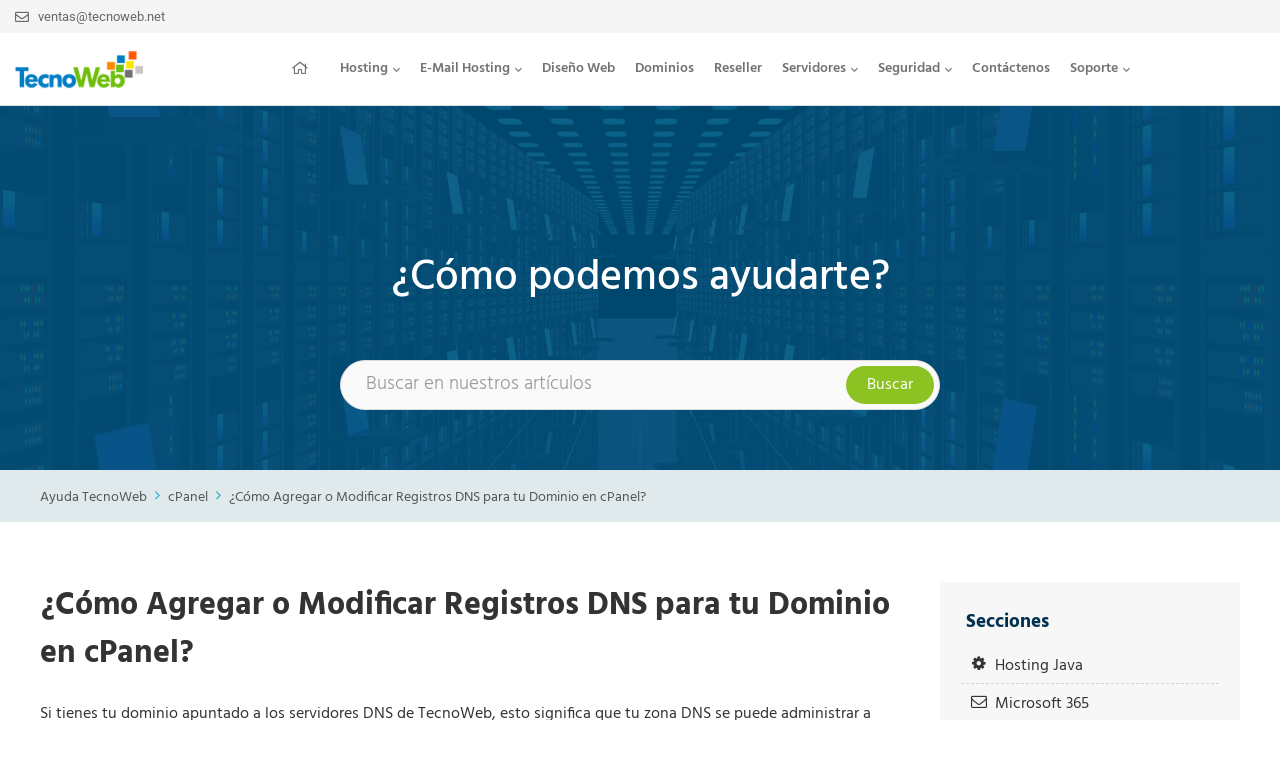

--- FILE ---
content_type: text/html; charset=UTF-8
request_url: https://ayuda.tecnoweb.net/kb/cpanel/como-agregar-o-modificar-registros-dns-para-tu-dominio-en-cpanel/
body_size: 24718
content:
<!DOCTYPE html>
<html lang="es">
<head>
	<meta charset="UTF-8" />
	<meta name="viewport" content="width=device-width, initial-scale=1" />
	<link rel="profile" href="https://gmpg.org/xfn/11" />
	<link rel="pingback" href="https://ayuda.tecnoweb.net/xmlrpc.php" />
	<meta name='robots' content='index, follow, max-image-preview:large, max-snippet:-1, max-video-preview:-1' />

<!-- Google Tag Manager for WordPress by gtm4wp.com -->
<script data-cfasync="false" data-pagespeed-no-defer>
	var gtm4wp_datalayer_name = "dataLayer";
	var dataLayer = dataLayer || [];
</script>
<!-- End Google Tag Manager for WordPress by gtm4wp.com -->
	<!-- This site is optimized with the Yoast SEO plugin v26.6 - https://yoast.com/wordpress/plugins/seo/ -->
	<title>¿Cómo Agregar o Modificar Registros DNS para tu Dominio en cPanel? - TecnoWeb</title>
	<link rel="canonical" href="https://ayuda.tecnoweb.net/kb/cpanel/como-agregar-o-modificar-registros-dns-para-tu-dominio-en-cpanel/" />
	<meta property="og:locale" content="es_ES" />
	<meta property="og:type" content="article" />
	<meta property="og:title" content="¿Cómo Agregar o Modificar Registros DNS para tu Dominio en cPanel? - TecnoWeb" />
	<meta property="og:description" content="Si tienes tu dominio apuntado a los servidores DNS de TecnoWeb, esto significa que tu zona DNS se puede administrar a través del Editor de zona de cPanel. Las zonas DNS contienen registros que son esenciales para el funcionamiento ininterrumpido de tu sitio web y servicios web, como la entrega de correo electrónico. Puedes encontrar [&hellip;]" />
	<meta property="og:url" content="https://ayuda.tecnoweb.net/kb/cpanel/como-agregar-o-modificar-registros-dns-para-tu-dominio-en-cpanel/" />
	<meta property="og:site_name" content="TecnoWeb" />
	<meta property="article:modified_time" content="2023-04-04T00:22:12+00:00" />
	<meta property="og:image" content="https://ayuda.tecnoweb.net/wp-content/uploads/2020/09/image-149-1024x151.png" />
	<meta name="twitter:card" content="summary_large_image" />
	<meta name="twitter:label1" content="Tiempo de lectura" />
	<meta name="twitter:data1" content="2 minutos" />
	<script type="application/ld+json" class="yoast-schema-graph">{"@context":"https://schema.org","@graph":[{"@type":"WebPage","@id":"https://ayuda.tecnoweb.net/kb/cpanel/como-agregar-o-modificar-registros-dns-para-tu-dominio-en-cpanel/","url":"https://ayuda.tecnoweb.net/kb/cpanel/como-agregar-o-modificar-registros-dns-para-tu-dominio-en-cpanel/","name":"¿Cómo Agregar o Modificar Registros DNS para tu Dominio en cPanel? - TecnoWeb","isPartOf":{"@id":"https://ayuda.tecnoweb.net/#website"},"primaryImageOfPage":{"@id":"https://ayuda.tecnoweb.net/kb/cpanel/como-agregar-o-modificar-registros-dns-para-tu-dominio-en-cpanel/#primaryimage"},"image":{"@id":"https://ayuda.tecnoweb.net/kb/cpanel/como-agregar-o-modificar-registros-dns-para-tu-dominio-en-cpanel/#primaryimage"},"thumbnailUrl":"https://ayuda.tecnoweb.net/wp-content/uploads/2020/09/image-149-1024x151.png","datePublished":"2020-09-29T14:22:44+00:00","dateModified":"2023-04-04T00:22:12+00:00","breadcrumb":{"@id":"https://ayuda.tecnoweb.net/kb/cpanel/como-agregar-o-modificar-registros-dns-para-tu-dominio-en-cpanel/#breadcrumb"},"inLanguage":"es","potentialAction":[{"@type":"ReadAction","target":["https://ayuda.tecnoweb.net/kb/cpanel/como-agregar-o-modificar-registros-dns-para-tu-dominio-en-cpanel/"]}]},{"@type":"ImageObject","inLanguage":"es","@id":"https://ayuda.tecnoweb.net/kb/cpanel/como-agregar-o-modificar-registros-dns-para-tu-dominio-en-cpanel/#primaryimage","url":"https://ayuda.tecnoweb.net/wp-content/uploads/2020/09/image-149-1024x151.png","contentUrl":"https://ayuda.tecnoweb.net/wp-content/uploads/2020/09/image-149-1024x151.png"},{"@type":"BreadcrumbList","@id":"https://ayuda.tecnoweb.net/kb/cpanel/como-agregar-o-modificar-registros-dns-para-tu-dominio-en-cpanel/#breadcrumb","itemListElement":[{"@type":"ListItem","position":1,"name":"Portada","item":"https://ayuda.tecnoweb.net/"},{"@type":"ListItem","position":2,"name":"¿Cómo Agregar o Modificar Registros DNS para tu Dominio en cPanel?"}]},{"@type":"WebSite","@id":"https://ayuda.tecnoweb.net/#website","url":"https://ayuda.tecnoweb.net/","name":"TecnoWeb","description":"","potentialAction":[{"@type":"SearchAction","target":{"@type":"EntryPoint","urlTemplate":"https://ayuda.tecnoweb.net/?s={search_term_string}"},"query-input":{"@type":"PropertyValueSpecification","valueRequired":true,"valueName":"search_term_string"}}],"inLanguage":"es"}]}</script>
	<!-- / Yoast SEO plugin. -->



<style id='wp-img-auto-sizes-contain-inline-css'>
img:is([sizes=auto i],[sizes^="auto," i]){contain-intrinsic-size:3000px 1500px}
/*# sourceURL=wp-img-auto-sizes-contain-inline-css */
</style>
<link data-minify="1" rel='stylesheet' id='genesis-blocks-style-css-css' href='https://ayuda.tecnoweb.net/wp-content/cache/min/1/wp-content/plugins/genesis-blocks/dist/style-blocks.build.css?ver=1767319728' media='all' />
<link data-minify="1" rel='stylesheet' id='hfe-widgets-style-css' href='https://ayuda.tecnoweb.net/wp-content/cache/min/1/wp-content/plugins/header-footer-elementor/inc/widgets-css/frontend.css?ver=1767319728' media='all' />
<link data-minify="1" rel='stylesheet' id='temegum-accordion-menu-css' href='https://ayuda.tecnoweb.net/wp-content/cache/min/1/wp-content/plugins/accordion_footer_menu/css/style.css?ver=1767319728' media='all' />
<style id='wp-emoji-styles-inline-css'>

	img.wp-smiley, img.emoji {
		display: inline !important;
		border: none !important;
		box-shadow: none !important;
		height: 1em !important;
		width: 1em !important;
		margin: 0 0.07em !important;
		vertical-align: -0.1em !important;
		background: none !important;
		padding: 0 !important;
	}
/*# sourceURL=wp-emoji-styles-inline-css */
</style>
<link rel='stylesheet' id='wp-block-library-css' href='https://ayuda.tecnoweb.net/wp-includes/css/dist/block-library/style.min.css?ver=7192bfd2e13ad5a74a3d4686b10cd2f2' media='all' />
<link data-minify="1" rel='stylesheet' id='ugb-style-css-v2-css' href='https://ayuda.tecnoweb.net/wp-content/cache/min/1/wp-content/plugins/stackable-ultimate-gutenberg-blocks/dist/deprecated/frontend_blocks_deprecated_v2.css?ver=1767319728' media='all' />
<style id='ugb-style-css-v2-inline-css'>
:root {--stk-block-width-default-detected: 800px;}
:root {
			--content-width: 800px;
		}
/*# sourceURL=ugb-style-css-v2-inline-css */
</style>
<style id='global-styles-inline-css'>
:root{--wp--preset--aspect-ratio--square: 1;--wp--preset--aspect-ratio--4-3: 4/3;--wp--preset--aspect-ratio--3-4: 3/4;--wp--preset--aspect-ratio--3-2: 3/2;--wp--preset--aspect-ratio--2-3: 2/3;--wp--preset--aspect-ratio--16-9: 16/9;--wp--preset--aspect-ratio--9-16: 9/16;--wp--preset--color--black: #000000;--wp--preset--color--cyan-bluish-gray: #abb8c3;--wp--preset--color--white: #ffffff;--wp--preset--color--pale-pink: #f78da7;--wp--preset--color--vivid-red: #cf2e2e;--wp--preset--color--luminous-vivid-orange: #ff6900;--wp--preset--color--luminous-vivid-amber: #fcb900;--wp--preset--color--light-green-cyan: #7bdcb5;--wp--preset--color--vivid-green-cyan: #00d084;--wp--preset--color--pale-cyan-blue: #8ed1fc;--wp--preset--color--vivid-cyan-blue: #0693e3;--wp--preset--color--vivid-purple: #9b51e0;--wp--preset--gradient--vivid-cyan-blue-to-vivid-purple: linear-gradient(135deg,rgb(6,147,227) 0%,rgb(155,81,224) 100%);--wp--preset--gradient--light-green-cyan-to-vivid-green-cyan: linear-gradient(135deg,rgb(122,220,180) 0%,rgb(0,208,130) 100%);--wp--preset--gradient--luminous-vivid-amber-to-luminous-vivid-orange: linear-gradient(135deg,rgb(252,185,0) 0%,rgb(255,105,0) 100%);--wp--preset--gradient--luminous-vivid-orange-to-vivid-red: linear-gradient(135deg,rgb(255,105,0) 0%,rgb(207,46,46) 100%);--wp--preset--gradient--very-light-gray-to-cyan-bluish-gray: linear-gradient(135deg,rgb(238,238,238) 0%,rgb(169,184,195) 100%);--wp--preset--gradient--cool-to-warm-spectrum: linear-gradient(135deg,rgb(74,234,220) 0%,rgb(151,120,209) 20%,rgb(207,42,186) 40%,rgb(238,44,130) 60%,rgb(251,105,98) 80%,rgb(254,248,76) 100%);--wp--preset--gradient--blush-light-purple: linear-gradient(135deg,rgb(255,206,236) 0%,rgb(152,150,240) 100%);--wp--preset--gradient--blush-bordeaux: linear-gradient(135deg,rgb(254,205,165) 0%,rgb(254,45,45) 50%,rgb(107,0,62) 100%);--wp--preset--gradient--luminous-dusk: linear-gradient(135deg,rgb(255,203,112) 0%,rgb(199,81,192) 50%,rgb(65,88,208) 100%);--wp--preset--gradient--pale-ocean: linear-gradient(135deg,rgb(255,245,203) 0%,rgb(182,227,212) 50%,rgb(51,167,181) 100%);--wp--preset--gradient--electric-grass: linear-gradient(135deg,rgb(202,248,128) 0%,rgb(113,206,126) 100%);--wp--preset--gradient--midnight: linear-gradient(135deg,rgb(2,3,129) 0%,rgb(40,116,252) 100%);--wp--preset--font-size--small: 13px;--wp--preset--font-size--medium: 20px;--wp--preset--font-size--large: 36px;--wp--preset--font-size--x-large: 42px;--wp--preset--spacing--20: 0.44rem;--wp--preset--spacing--30: 0.67rem;--wp--preset--spacing--40: 1rem;--wp--preset--spacing--50: 1.5rem;--wp--preset--spacing--60: 2.25rem;--wp--preset--spacing--70: 3.38rem;--wp--preset--spacing--80: 5.06rem;--wp--preset--shadow--natural: 6px 6px 9px rgba(0, 0, 0, 0.2);--wp--preset--shadow--deep: 12px 12px 50px rgba(0, 0, 0, 0.4);--wp--preset--shadow--sharp: 6px 6px 0px rgba(0, 0, 0, 0.2);--wp--preset--shadow--outlined: 6px 6px 0px -3px rgb(255, 255, 255), 6px 6px rgb(0, 0, 0);--wp--preset--shadow--crisp: 6px 6px 0px rgb(0, 0, 0);}:root { --wp--style--global--content-size: 800px;--wp--style--global--wide-size: 1200px; }:where(body) { margin: 0; }.wp-site-blocks > .alignleft { float: left; margin-right: 2em; }.wp-site-blocks > .alignright { float: right; margin-left: 2em; }.wp-site-blocks > .aligncenter { justify-content: center; margin-left: auto; margin-right: auto; }:where(.wp-site-blocks) > * { margin-block-start: 24px; margin-block-end: 0; }:where(.wp-site-blocks) > :first-child { margin-block-start: 0; }:where(.wp-site-blocks) > :last-child { margin-block-end: 0; }:root { --wp--style--block-gap: 24px; }:root :where(.is-layout-flow) > :first-child{margin-block-start: 0;}:root :where(.is-layout-flow) > :last-child{margin-block-end: 0;}:root :where(.is-layout-flow) > *{margin-block-start: 24px;margin-block-end: 0;}:root :where(.is-layout-constrained) > :first-child{margin-block-start: 0;}:root :where(.is-layout-constrained) > :last-child{margin-block-end: 0;}:root :where(.is-layout-constrained) > *{margin-block-start: 24px;margin-block-end: 0;}:root :where(.is-layout-flex){gap: 24px;}:root :where(.is-layout-grid){gap: 24px;}.is-layout-flow > .alignleft{float: left;margin-inline-start: 0;margin-inline-end: 2em;}.is-layout-flow > .alignright{float: right;margin-inline-start: 2em;margin-inline-end: 0;}.is-layout-flow > .aligncenter{margin-left: auto !important;margin-right: auto !important;}.is-layout-constrained > .alignleft{float: left;margin-inline-start: 0;margin-inline-end: 2em;}.is-layout-constrained > .alignright{float: right;margin-inline-start: 2em;margin-inline-end: 0;}.is-layout-constrained > .aligncenter{margin-left: auto !important;margin-right: auto !important;}.is-layout-constrained > :where(:not(.alignleft):not(.alignright):not(.alignfull)){max-width: var(--wp--style--global--content-size);margin-left: auto !important;margin-right: auto !important;}.is-layout-constrained > .alignwide{max-width: var(--wp--style--global--wide-size);}body .is-layout-flex{display: flex;}.is-layout-flex{flex-wrap: wrap;align-items: center;}.is-layout-flex > :is(*, div){margin: 0;}body .is-layout-grid{display: grid;}.is-layout-grid > :is(*, div){margin: 0;}body{padding-top: 0px;padding-right: 0px;padding-bottom: 0px;padding-left: 0px;}a:where(:not(.wp-element-button)){text-decoration: underline;}:root :where(.wp-element-button, .wp-block-button__link){background-color: #32373c;border-width: 0;color: #fff;font-family: inherit;font-size: inherit;font-style: inherit;font-weight: inherit;letter-spacing: inherit;line-height: inherit;padding-top: calc(0.667em + 2px);padding-right: calc(1.333em + 2px);padding-bottom: calc(0.667em + 2px);padding-left: calc(1.333em + 2px);text-decoration: none;text-transform: inherit;}.has-black-color{color: var(--wp--preset--color--black) !important;}.has-cyan-bluish-gray-color{color: var(--wp--preset--color--cyan-bluish-gray) !important;}.has-white-color{color: var(--wp--preset--color--white) !important;}.has-pale-pink-color{color: var(--wp--preset--color--pale-pink) !important;}.has-vivid-red-color{color: var(--wp--preset--color--vivid-red) !important;}.has-luminous-vivid-orange-color{color: var(--wp--preset--color--luminous-vivid-orange) !important;}.has-luminous-vivid-amber-color{color: var(--wp--preset--color--luminous-vivid-amber) !important;}.has-light-green-cyan-color{color: var(--wp--preset--color--light-green-cyan) !important;}.has-vivid-green-cyan-color{color: var(--wp--preset--color--vivid-green-cyan) !important;}.has-pale-cyan-blue-color{color: var(--wp--preset--color--pale-cyan-blue) !important;}.has-vivid-cyan-blue-color{color: var(--wp--preset--color--vivid-cyan-blue) !important;}.has-vivid-purple-color{color: var(--wp--preset--color--vivid-purple) !important;}.has-black-background-color{background-color: var(--wp--preset--color--black) !important;}.has-cyan-bluish-gray-background-color{background-color: var(--wp--preset--color--cyan-bluish-gray) !important;}.has-white-background-color{background-color: var(--wp--preset--color--white) !important;}.has-pale-pink-background-color{background-color: var(--wp--preset--color--pale-pink) !important;}.has-vivid-red-background-color{background-color: var(--wp--preset--color--vivid-red) !important;}.has-luminous-vivid-orange-background-color{background-color: var(--wp--preset--color--luminous-vivid-orange) !important;}.has-luminous-vivid-amber-background-color{background-color: var(--wp--preset--color--luminous-vivid-amber) !important;}.has-light-green-cyan-background-color{background-color: var(--wp--preset--color--light-green-cyan) !important;}.has-vivid-green-cyan-background-color{background-color: var(--wp--preset--color--vivid-green-cyan) !important;}.has-pale-cyan-blue-background-color{background-color: var(--wp--preset--color--pale-cyan-blue) !important;}.has-vivid-cyan-blue-background-color{background-color: var(--wp--preset--color--vivid-cyan-blue) !important;}.has-vivid-purple-background-color{background-color: var(--wp--preset--color--vivid-purple) !important;}.has-black-border-color{border-color: var(--wp--preset--color--black) !important;}.has-cyan-bluish-gray-border-color{border-color: var(--wp--preset--color--cyan-bluish-gray) !important;}.has-white-border-color{border-color: var(--wp--preset--color--white) !important;}.has-pale-pink-border-color{border-color: var(--wp--preset--color--pale-pink) !important;}.has-vivid-red-border-color{border-color: var(--wp--preset--color--vivid-red) !important;}.has-luminous-vivid-orange-border-color{border-color: var(--wp--preset--color--luminous-vivid-orange) !important;}.has-luminous-vivid-amber-border-color{border-color: var(--wp--preset--color--luminous-vivid-amber) !important;}.has-light-green-cyan-border-color{border-color: var(--wp--preset--color--light-green-cyan) !important;}.has-vivid-green-cyan-border-color{border-color: var(--wp--preset--color--vivid-green-cyan) !important;}.has-pale-cyan-blue-border-color{border-color: var(--wp--preset--color--pale-cyan-blue) !important;}.has-vivid-cyan-blue-border-color{border-color: var(--wp--preset--color--vivid-cyan-blue) !important;}.has-vivid-purple-border-color{border-color: var(--wp--preset--color--vivid-purple) !important;}.has-vivid-cyan-blue-to-vivid-purple-gradient-background{background: var(--wp--preset--gradient--vivid-cyan-blue-to-vivid-purple) !important;}.has-light-green-cyan-to-vivid-green-cyan-gradient-background{background: var(--wp--preset--gradient--light-green-cyan-to-vivid-green-cyan) !important;}.has-luminous-vivid-amber-to-luminous-vivid-orange-gradient-background{background: var(--wp--preset--gradient--luminous-vivid-amber-to-luminous-vivid-orange) !important;}.has-luminous-vivid-orange-to-vivid-red-gradient-background{background: var(--wp--preset--gradient--luminous-vivid-orange-to-vivid-red) !important;}.has-very-light-gray-to-cyan-bluish-gray-gradient-background{background: var(--wp--preset--gradient--very-light-gray-to-cyan-bluish-gray) !important;}.has-cool-to-warm-spectrum-gradient-background{background: var(--wp--preset--gradient--cool-to-warm-spectrum) !important;}.has-blush-light-purple-gradient-background{background: var(--wp--preset--gradient--blush-light-purple) !important;}.has-blush-bordeaux-gradient-background{background: var(--wp--preset--gradient--blush-bordeaux) !important;}.has-luminous-dusk-gradient-background{background: var(--wp--preset--gradient--luminous-dusk) !important;}.has-pale-ocean-gradient-background{background: var(--wp--preset--gradient--pale-ocean) !important;}.has-electric-grass-gradient-background{background: var(--wp--preset--gradient--electric-grass) !important;}.has-midnight-gradient-background{background: var(--wp--preset--gradient--midnight) !important;}.has-small-font-size{font-size: var(--wp--preset--font-size--small) !important;}.has-medium-font-size{font-size: var(--wp--preset--font-size--medium) !important;}.has-large-font-size{font-size: var(--wp--preset--font-size--large) !important;}.has-x-large-font-size{font-size: var(--wp--preset--font-size--x-large) !important;}
:root :where(.wp-block-pullquote){font-size: 1.5em;line-height: 1.6;}
/*# sourceURL=global-styles-inline-css */
</style>
<link data-minify="1" rel='stylesheet' id='basepress-styles-css' href='https://ayuda.tecnoweb.net/wp-content/cache/min/1/wp-content/plugins/basepress/themes/modern/css/style.css?ver=1767319728' media='all' />
<style id='basepress-styles-inline-css'>
.bpress-page-header{background-image: url(https://ayuda.tecnoweb.net/wp-content/uploads/2019/08/bg-Knowledge.jpg);}.bpress-page-header:before{
content:""; background: #00507b;
    position: absolute;
    width: 100%;
    height: 100%;
    top: 0;
    left: 0;
    opacity: 0.9;
}
.bpress-content-wrap {position: relative;}

.bpress-search-submit input[type="submit"] {
    background-color: #8cc221;
    letter-spacing: normal;
    text-transform: inherit !important;
}
.bpress-search-submit input[type="submit"]:hover {
    color: #fff;
    background-color: #007ec5;
}

/*# sourceURL=basepress-styles-inline-css */
</style>
<link data-minify="1" rel='stylesheet' id='basepress-icons-css' href='https://ayuda.tecnoweb.net/wp-content/cache/min/1/wp-content/plugins/basepress/icons/icons.css?ver=1767319728' media='all' />
<link data-minify="1" rel='stylesheet' id='hfe-style-css' href='https://ayuda.tecnoweb.net/wp-content/cache/min/1/wp-content/plugins/header-footer-elementor/assets/css/header-footer-elementor.css?ver=1767319728' media='all' />
<link data-minify="1" rel='stylesheet' id='elementor-icons-css' href='https://ayuda.tecnoweb.net/wp-content/cache/min/1/wp-content/plugins/elementor/assets/lib/eicons/css/elementor-icons.min.css?ver=1767319728' media='all' />
<link rel='stylesheet' id='elementor-frontend-css' href='https://ayuda.tecnoweb.net/wp-content/plugins/elementor/assets/css/frontend.min.css?ver=3.34.0' media='all' />
<link rel='stylesheet' id='elementor-post-540-css' href='https://ayuda.tecnoweb.net/wp-content/uploads/elementor/css/post-540.css?ver=1767319690' media='all' />
<link data-minify="1" rel='stylesheet' id='font-awesome-5-all-css' href='https://ayuda.tecnoweb.net/wp-content/cache/min/1/wp-content/plugins/elementor/assets/lib/font-awesome/css/all.min.css?ver=1767319728' media='all' />
<link rel='stylesheet' id='font-awesome-4-shim-css' href='https://ayuda.tecnoweb.net/wp-content/plugins/elementor/assets/lib/font-awesome/css/v4-shims.min.css?ver=3.34.0' media='all' />
<link data-minify="1" rel='stylesheet' id='she-header-style-css' href='https://ayuda.tecnoweb.net/wp-content/cache/min/1/wp-content/plugins/sticky-header-effects-for-elementor/assets/css/she-header-style.css?ver=1767319728' media='all' />
<link rel='stylesheet' id='elementor-post-545-css' href='https://ayuda.tecnoweb.net/wp-content/uploads/elementor/css/post-545.css?ver=1767319690' media='all' />
<link rel='stylesheet' id='elementor-post-724-css' href='https://ayuda.tecnoweb.net/wp-content/uploads/elementor/css/post-724.css?ver=1767319690' media='all' />
<link rel='stylesheet' id='parent-style-css' href='https://ayuda.tecnoweb.net/wp-content/themes/hello-elementor/style.css?ver=7192bfd2e13ad5a74a3d4686b10cd2f2' media='all' />
<link data-minify="1" rel='stylesheet' id='child-style-css' href='https://ayuda.tecnoweb.net/wp-content/cache/min/1/wp-content/themes/hello-elementor-child/style.css?ver=1767319728' media='all' />
<link data-minify="1" rel='stylesheet' id='hello-elementor-css' href='https://ayuda.tecnoweb.net/wp-content/cache/min/1/wp-content/themes/hello-elementor/assets/css/reset.css?ver=1767319728' media='all' />
<link data-minify="1" rel='stylesheet' id='hello-elementor-theme-style-css' href='https://ayuda.tecnoweb.net/wp-content/cache/min/1/wp-content/themes/hello-elementor/assets/css/theme.css?ver=1767319728' media='all' />
<link data-minify="1" rel='stylesheet' id='hello-elementor-header-footer-css' href='https://ayuda.tecnoweb.net/wp-content/cache/min/1/wp-content/themes/hello-elementor/assets/css/header-footer.css?ver=1767319728' media='all' />
<link data-minify="1" rel='stylesheet' id='hfe-elementor-icons-css' href='https://ayuda.tecnoweb.net/wp-content/cache/min/1/wp-content/plugins/elementor/assets/lib/eicons/css/elementor-icons.min.css?ver=1767319728' media='all' />
<link rel='stylesheet' id='hfe-icons-list-css' href='https://ayuda.tecnoweb.net/wp-content/plugins/elementor/assets/css/widget-icon-list.min.css?ver=3.24.3' media='all' />
<link rel='stylesheet' id='hfe-social-icons-css' href='https://ayuda.tecnoweb.net/wp-content/plugins/elementor/assets/css/widget-social-icons.min.css?ver=3.24.0' media='all' />
<link data-minify="1" rel='stylesheet' id='hfe-social-share-icons-brands-css' href='https://ayuda.tecnoweb.net/wp-content/cache/min/1/wp-content/plugins/elementor/assets/lib/font-awesome/css/brands.css?ver=1767319728' media='all' />
<link data-minify="1" rel='stylesheet' id='hfe-social-share-icons-fontawesome-css' href='https://ayuda.tecnoweb.net/wp-content/cache/min/1/wp-content/plugins/elementor/assets/lib/font-awesome/css/fontawesome.css?ver=1767319728' media='all' />
<link data-minify="1" rel='stylesheet' id='hfe-nav-menu-icons-css' href='https://ayuda.tecnoweb.net/wp-content/cache/min/1/wp-content/plugins/elementor/assets/lib/font-awesome/css/solid.css?ver=1767319728' media='all' />
<link rel='stylesheet' id='hfe-widget-blockquote-css' href='https://ayuda.tecnoweb.net/wp-content/plugins/elementor-pro/assets/css/widget-blockquote.min.css?ver=3.25.0' media='all' />
<link rel='stylesheet' id='hfe-mega-menu-css' href='https://ayuda.tecnoweb.net/wp-content/plugins/elementor-pro/assets/css/widget-mega-menu.min.css?ver=3.26.2' media='all' />
<link rel='stylesheet' id='hfe-nav-menu-widget-css' href='https://ayuda.tecnoweb.net/wp-content/plugins/elementor-pro/assets/css/widget-nav-menu.min.css?ver=3.26.0' media='all' />
<style id='rocket-lazyload-inline-css'>
.rll-youtube-player{position:relative;padding-bottom:56.23%;height:0;overflow:hidden;max-width:100%;}.rll-youtube-player:focus-within{outline: 2px solid currentColor;outline-offset: 5px;}.rll-youtube-player iframe{position:absolute;top:0;left:0;width:100%;height:100%;z-index:100;background:0 0}.rll-youtube-player img{bottom:0;display:block;left:0;margin:auto;max-width:100%;width:100%;position:absolute;right:0;top:0;border:none;height:auto;-webkit-transition:.4s all;-moz-transition:.4s all;transition:.4s all}.rll-youtube-player img:hover{-webkit-filter:brightness(75%)}.rll-youtube-player .play{height:100%;width:100%;left:0;top:0;position:absolute;background:url(https://ayuda.tecnoweb.net/wp-content/plugins/wp-rocket/assets/img/youtube.png) no-repeat center;background-color: transparent !important;cursor:pointer;border:none;}.wp-embed-responsive .wp-has-aspect-ratio .rll-youtube-player{position:absolute;padding-bottom:0;width:100%;height:100%;top:0;bottom:0;left:0;right:0}
/*# sourceURL=rocket-lazyload-inline-css */
</style>
<link data-minify="1" rel='stylesheet' id='elementor-gf-local-hind-css' href='https://ayuda.tecnoweb.net/wp-content/cache/min/1/wp-content/uploads/elementor/google-fonts/css/hind.css?ver=1767319728' media='all' />
<link data-minify="1" rel='stylesheet' id='elementor-gf-local-roboto-css' href='https://ayuda.tecnoweb.net/wp-content/cache/min/1/wp-content/uploads/elementor/google-fonts/css/roboto.css?ver=1767319728' media='all' />
<link rel='stylesheet' id='elementor-icons-shared-0-css' href='https://ayuda.tecnoweb.net/wp-content/plugins/elementor/assets/lib/font-awesome/css/fontawesome.min.css?ver=5.15.3' media='all' />
<link data-minify="1" rel='stylesheet' id='elementor-icons-fa-regular-css' href='https://ayuda.tecnoweb.net/wp-content/cache/min/1/wp-content/plugins/elementor/assets/lib/font-awesome/css/regular.min.css?ver=1767319728' media='all' />
<link data-minify="1" rel='stylesheet' id='elementor-icons-fa-solid-css' href='https://ayuda.tecnoweb.net/wp-content/cache/min/1/wp-content/plugins/elementor/assets/lib/font-awesome/css/solid.min.css?ver=1767319728' media='all' />
<link data-minify="1" rel='stylesheet' id='elementor-icons-fa-brands-css' href='https://ayuda.tecnoweb.net/wp-content/cache/min/1/wp-content/plugins/elementor/assets/lib/font-awesome/css/brands.min.css?ver=1767319728' media='all' />
<script src="https://ayuda.tecnoweb.net/wp-includes/js/jquery/jquery.min.js?ver=3.7.1" id="jquery-core-js" data-rocket-defer defer></script>
<script src="https://ayuda.tecnoweb.net/wp-includes/js/jquery/jquery-migrate.min.js?ver=3.4.1" id="jquery-migrate-js" data-rocket-defer defer></script>
<script id="jquery-js-after">window.addEventListener('DOMContentLoaded', function() {
!function($){"use strict";$(document).ready(function(){$(this).scrollTop()>100&&$(".hfe-scroll-to-top-wrap").removeClass("hfe-scroll-to-top-hide"),$(window).scroll(function(){$(this).scrollTop()<100?$(".hfe-scroll-to-top-wrap").fadeOut(300):$(".hfe-scroll-to-top-wrap").fadeIn(300)}),$(".hfe-scroll-to-top-wrap").on("click",function(){$("html, body").animate({scrollTop:0},300);return!1})})}(jQuery);
!function($){'use strict';$(document).ready(function(){var bar=$('.hfe-reading-progress-bar');if(!bar.length)return;$(window).on('scroll',function(){var s=$(window).scrollTop(),d=$(document).height()-$(window).height(),p=d? s/d*100:0;bar.css('width',p+'%')});});}(jQuery);
//# sourceURL=jquery-js-after
});</script>
<script data-minify="1" src="https://ayuda.tecnoweb.net/wp-content/cache/min/1/wp-content/plugins/accordion_footer_menu/js/accordion-menu.js?ver=1767319729" id="temegum-accordion-menu-js" data-rocket-defer defer></script>
<script id="ugb-block-frontend-js-v2-js-extra">
var stackable = {"restUrl":"https://ayuda.tecnoweb.net/wp-json/"};
//# sourceURL=ugb-block-frontend-js-v2-js-extra
</script>
<script data-minify="1" src="https://ayuda.tecnoweb.net/wp-content/cache/min/1/wp-content/plugins/stackable-ultimate-gutenberg-blocks/dist/deprecated/frontend_blocks_deprecated_v2.js?ver=1767319729" id="ugb-block-frontend-js-v2-js" data-rocket-defer defer></script>
<script src="https://ayuda.tecnoweb.net/wp-content/plugins/elementor/assets/lib/font-awesome/js/v4-shims.min.js?ver=3.34.0" id="font-awesome-4-shim-js" data-rocket-defer defer></script>
<script data-minify="1" src="https://ayuda.tecnoweb.net/wp-content/cache/min/1/wp-content/plugins/sticky-header-effects-for-elementor/assets/js/she-header.js?ver=1767319729" id="she-header-js" data-rocket-defer defer></script>
<link rel="https://api.w.org/" href="https://ayuda.tecnoweb.net/wp-json/" /><link rel="alternate" title="JSON" type="application/json" href="https://ayuda.tecnoweb.net/wp-json/wp/v2/knowledgebase/516" /><link rel="EditURI" type="application/rsd+xml" title="RSD" href="https://ayuda.tecnoweb.net/xmlrpc.php?rsd" />

<!-- Google Tag Manager for WordPress by gtm4wp.com -->
<!-- GTM Container placement set to automatic -->
<script data-cfasync="false" data-pagespeed-no-defer>
	var dataLayer_content = {"pagePostType":"knowledgebase","pagePostType2":"single-knowledgebase","pagePostAuthor":"dbenavente"};
	dataLayer.push( dataLayer_content );
</script>
<script data-cfasync="false" data-pagespeed-no-defer>
(function(w,d,s,l,i){w[l]=w[l]||[];w[l].push({'gtm.start':
new Date().getTime(),event:'gtm.js'});var f=d.getElementsByTagName(s)[0],
j=d.createElement(s),dl=l!='dataLayer'?'&l='+l:'';j.async=true;j.src=
'//www.googletagmanager.com/gtm.js?id='+i+dl;f.parentNode.insertBefore(j,f);
})(window,document,'script','dataLayer','GTM-K7KWWS4');
</script>
<!-- End Google Tag Manager for WordPress by gtm4wp.com --><meta name="generator" content="Elementor 3.34.0; features: additional_custom_breakpoints; settings: css_print_method-external, google_font-enabled, font_display-auto">
			<style>
				.e-con.e-parent:nth-of-type(n+4):not(.e-lazyloaded):not(.e-no-lazyload),
				.e-con.e-parent:nth-of-type(n+4):not(.e-lazyloaded):not(.e-no-lazyload) * {
					background-image: none !important;
				}
				@media screen and (max-height: 1024px) {
					.e-con.e-parent:nth-of-type(n+3):not(.e-lazyloaded):not(.e-no-lazyload),
					.e-con.e-parent:nth-of-type(n+3):not(.e-lazyloaded):not(.e-no-lazyload) * {
						background-image: none !important;
					}
				}
				@media screen and (max-height: 640px) {
					.e-con.e-parent:nth-of-type(n+2):not(.e-lazyloaded):not(.e-no-lazyload),
					.e-con.e-parent:nth-of-type(n+2):not(.e-lazyloaded):not(.e-no-lazyload) * {
						background-image: none !important;
					}
				}
			</style>
			<link data-minify="1" rel="preload" as="style" href="https://ayuda.tecnoweb.net/wp-content/cache/min/1/wp-content/plugins/code-prettify/prettify/prettify.css?ver=1767319728" /><style id="uagb-style-conditional-extension">@media (min-width: 1025px){body .uag-hide-desktop.uagb-google-map__wrap,body .uag-hide-desktop{display:none !important}}@media (min-width: 768px) and (max-width: 1024px){body .uag-hide-tab.uagb-google-map__wrap,body .uag-hide-tab{display:none !important}}@media (max-width: 767px){body .uag-hide-mob.uagb-google-map__wrap,body .uag-hide-mob{display:none !important}}</style><link rel="icon" href="https://ayuda.tecnoweb.net/wp-content/uploads/2020/09/cropped-favicon-32x32.png" sizes="32x32" />
<link rel="icon" href="https://ayuda.tecnoweb.net/wp-content/uploads/2020/09/cropped-favicon-192x192.png" sizes="192x192" />
<link rel="apple-touch-icon" href="https://ayuda.tecnoweb.net/wp-content/uploads/2020/09/cropped-favicon-180x180.png" />
<meta name="msapplication-TileImage" content="https://ayuda.tecnoweb.net/wp-content/uploads/2020/09/cropped-favicon-270x270.png" />
		<style id="wp-custom-css">
			a{
	color:#1b80c4;
}
.site-main{
	padding: 80px 0;
}
.page-header{
	margin-bottom:30px;
}
.page-content h2{
	margin-top:50px;
}
.comments-area a, .page-content a{
	text-decoration: none;
}

.main-head{
	min-height: 121px !important;
}    
.main-head.simple-boxed{
	min-height: 80px !important;
}   
.main-head.compact .inner {
    background: #fff;
}
.main-head.simple-boxed .inne {
    line-height: 80px;
    min-height: 80px;
}
.main-head.compact .inner, .main-head.compact .inner.sticky-bar {
    line-height: 80px;
}
.main-head.compact .top-bar-content {
    height: 41px;
    line-height: 40px;
} 
.main-head.simple .title .logo-image,.main-head.compact .title .logo-image {
	max-height: 47px;
}
.main-head.compact .inner.sticky-bar .logo-image {
    max-height: 47px;
}
.main-head.compact .inner.sticky-bar {
	border-bottom: none;}

.sticky-bar {
    z-index: 1000000 !important;
}
.main-footer.bold .copyright {
    color: #fff;
}

.menu-tw .hfe-nav-menu .sub-menu{
	width: auto;
  min-width: 10em;
  max-width: 1000px;
}
.menu-tw .hfe-nav-menu .sub-arrow{
	font-size:11px;
	margin-left: 5px;
}
.menu-tw .hfe-nav-menu .sub-arrow i:before{
	content: "\f107" !important;
  font-family: 'Font Awesome 5 Pro';
	font-weight:400;
}
.menu-tw .hfe-nav-menu a.hfe-sub-menu-item{
	white-space: nowrap;
}
.menu-tw .hfe-nav-menu .sub-menu li.menu-item:first-child{
	border-top: 2px solid #8CC221;
  margin-top: -1px;
}
.menu-tw .hfe-nav-menu .menu-item:last-child .sub-menu{
	right:0;
	left:initial;
}

.menu-tw .hfe-nav-menu .sub-menu:after{
	top: -8px;
	left: 8px;
	width: 0;
	height: 0;
	z-index: 2;
	content: " ";
	display: block;
	position: absolute;
	border-bottom: 8px solid #8CC221;
	border-right: 8px solid transparent;
	border-left: 8px solid transparent;
}
.menu-tw .hfe-nav-menu .menu-item:last-child .sub-menu:after{
	right: 8px;
	left:initial;
}
.menu-tw .hfe-nav-menu .menu-item.i-home a {
    font-size: 0px !important;
    padding-right: 12px !important;
    line-height: 12px !important;
}
.menu-tw .hfe-nav-menu .menu-item.i-home a:before{
    content: "\f015";
    font-family: 'Font Awesome 5 Pro';
    font-weight: 400;
    font-size: 14px;
	opacity: 1 !important;
    background: none !important;
	position: relative;
}

.bpress-section a.bpress-viewall, .bpress-heading span[class^="bp-"].colored, .bpress-heading .bpress-heading-icon.colored {
	color: #007ec5;
}
.bpress-sidebar .widget {
    border: 1px solid #f7f7f7;
    background-color: #f7f7f7;
}
.bpress-heading h1, .bpress-heading h2, .bpress-heading h3, .bpress-heading a, .bpress-sidebar .widget-title {
	color: #00314F !important;
}
.bpress-page-header h1, .bpress-page-header h2 {
    color: #ffffff !important;
}
.bpress-post-count {
	background-color: #00314F;
}
.bpress-sidebar .widget_search .fa.fa-search{
	font-family: "Font Awesome 5 Pro" !important;
}
@media (max-width: 1024px){
	.menu-tw .hfe-nav-menu a.hfe-menu-item{
		font-size: 14px !important;
    font-weight: 600 !important;
	}
	.menu-tw .hfe-nav-menu__layout-horizontal{
		box-shadow: 0px 12px 20px 0px rgb(23 28 33 / 16%);
	}
	.menu-tw .hfe-nav-menu .sub-menu li.menu-item:first-child{
	border-top: none;
  margin-top: 0px;
	}
	.menu-tw .hfe-nav-menu .sub-menu:after{
		display:none;
	}
	.menu-tw .hfe-nav-menu a.hfe-sub-menu-item{
		font-size: 14px !important;
	}
	.menu-tw .hfe-nav-menu a.hfe-menu-item{
		justify-content: initial;
	}
	.bpress-page-header{
	width: auto;
	margin: 0 -20px
	}
	.bpress-crumbs-wrap{
		width: auto;
		margin: 0 -20px 60px;
	}
}
@media (min-width: 768px){
	.custom-acc-footer .elementor-accordion-icon {
			display: none !important;
	}
}
input, textarea, select {
    background: #fff;
    border: 1px solid #e5e5e5;
    padding: 0 16px;
    max-width: 100%;
    outline: 0;
    font-size: 14px;
}
.search-form{
	position: relative;
}
.search-form label{
	width: 100%;

}
.search-submit {
    position: absolute;
    float: right;
    color: #fff;
    height: 39px;
    background: #007ec5;
		border: none;
		right: 0;
}
.search-submit:hover{
	background: #026298;
}		</style>
		<noscript><style id="rocket-lazyload-nojs-css">.rll-youtube-player, [data-lazy-src]{display:none !important;}</style></noscript><meta name="generator" content="WP Rocket 3.20.2" data-wpr-features="wpr_defer_js wpr_minify_js wpr_lazyload_images wpr_lazyload_iframes wpr_image_dimensions wpr_minify_css wpr_preload_links wpr_desktop" /></head>

<body data-rsssl=1 class="wp-singular knowledgebase-template-default single single-knowledgebase postid-516 wp-embed-responsive wp-theme-hello-elementor wp-child-theme-hello-elementor-child stk--is-helloelementor-theme ehf-header ehf-footer ehf-template-hello-elementor ehf-stylesheet-hello-elementor-child hello-elementor-default elementor-default elementor-kit-540">

<!-- GTM Container placement set to automatic -->
<!-- Google Tag Manager (noscript) -->
				<noscript><iframe src="https://www.googletagmanager.com/ns.html?id=GTM-K7KWWS4" height="0" width="0" style="display:none;visibility:hidden" aria-hidden="true"></iframe></noscript>
<!-- End Google Tag Manager (noscript) --><div data-rocket-location-hash="57eb0956558bf7ad8062fd5c02b81560" id="page" class="hfeed site">

		<header data-rocket-location-hash="439991b3ed0c0a6d3e41b67199d19d5d" id="masthead" itemscope="itemscope" itemtype="https://schema.org/WPHeader">
			<p class="main-title bhf-hidden" itemprop="headline"><a href="https://ayuda.tecnoweb.net" title="TecnoWeb" rel="home">TecnoWeb</a></p>
					<div data-rocket-location-hash="72bc70b8b5909245d0e1b28465298d2f" data-elementor-type="wp-post" data-elementor-id="545" class="elementor elementor-545" data-elementor-post-type="elementor-hf">
						<section class="elementor-section elementor-top-section elementor-element elementor-element-29241d8c elementor-section-boxed elementor-section-height-default elementor-section-height-default" data-id="29241d8c" data-element_type="section" data-settings="{&quot;background_background&quot;:&quot;classic&quot;}">
						<div class="elementor-container elementor-column-gap-default">
					<div class="elementor-column elementor-col-50 elementor-top-column elementor-element elementor-element-42d5069f" data-id="42d5069f" data-element_type="column">
			<div class="elementor-widget-wrap elementor-element-populated">
						<div class="elementor-element elementor-element-66f20555 elementor-icon-list--layout-inline elementor-list-item-link-full_width elementor-widget elementor-widget-icon-list" data-id="66f20555" data-element_type="widget" data-widget_type="icon-list.default">
				<div class="elementor-widget-container">
							<ul class="elementor-icon-list-items elementor-inline-items">
							<li class="elementor-icon-list-item elementor-inline-item">
											<a href="mailto:ventas@tecnoweb.net">

												<span class="elementor-icon-list-icon">
							<i aria-hidden="true" class="far fa-envelope"></i>						</span>
										<span class="elementor-icon-list-text">ventas@tecnoweb.net</span>
											</a>
									</li>
						</ul>
						</div>
				</div>
					</div>
		</div>
				<div class="elementor-column elementor-col-50 elementor-top-column elementor-element elementor-element-3bfb1b3f" data-id="3bfb1b3f" data-element_type="column">
			<div class="elementor-widget-wrap">
							</div>
		</div>
					</div>
		</section>
				<section class="elementor-section elementor-top-section elementor-element elementor-element-184e9724 elementor-section-content-middle she-header-yes elementor-section-boxed elementor-section-height-default elementor-section-height-default" data-id="184e9724" data-element_type="section" data-settings="{&quot;background_background&quot;:&quot;classic&quot;,&quot;transparent&quot;:&quot;yes&quot;,&quot;transparent_on&quot;:[&quot;desktop&quot;,&quot;tablet&quot;,&quot;mobile&quot;],&quot;scroll_distance&quot;:{&quot;unit&quot;:&quot;px&quot;,&quot;size&quot;:60,&quot;sizes&quot;:[]},&quot;scroll_distance_tablet&quot;:{&quot;unit&quot;:&quot;px&quot;,&quot;size&quot;:&quot;&quot;,&quot;sizes&quot;:[]},&quot;scroll_distance_mobile&quot;:{&quot;unit&quot;:&quot;px&quot;,&quot;size&quot;:&quot;&quot;,&quot;sizes&quot;:[]},&quot;she_offset_top&quot;:{&quot;unit&quot;:&quot;px&quot;,&quot;size&quot;:0,&quot;sizes&quot;:[]},&quot;she_offset_top_tablet&quot;:{&quot;unit&quot;:&quot;px&quot;,&quot;size&quot;:&quot;&quot;,&quot;sizes&quot;:[]},&quot;she_offset_top_mobile&quot;:{&quot;unit&quot;:&quot;px&quot;,&quot;size&quot;:&quot;&quot;,&quot;sizes&quot;:[]},&quot;she_width&quot;:{&quot;unit&quot;:&quot;%&quot;,&quot;size&quot;:100,&quot;sizes&quot;:[]},&quot;she_width_tablet&quot;:{&quot;unit&quot;:&quot;px&quot;,&quot;size&quot;:&quot;&quot;,&quot;sizes&quot;:[]},&quot;she_width_mobile&quot;:{&quot;unit&quot;:&quot;px&quot;,&quot;size&quot;:&quot;&quot;,&quot;sizes&quot;:[]},&quot;she_padding&quot;:{&quot;unit&quot;:&quot;px&quot;,&quot;top&quot;:0,&quot;right&quot;:&quot;&quot;,&quot;bottom&quot;:0,&quot;left&quot;:&quot;&quot;,&quot;isLinked&quot;:true},&quot;she_padding_tablet&quot;:{&quot;unit&quot;:&quot;px&quot;,&quot;top&quot;:&quot;&quot;,&quot;right&quot;:&quot;&quot;,&quot;bottom&quot;:&quot;&quot;,&quot;left&quot;:&quot;&quot;,&quot;isLinked&quot;:true},&quot;she_padding_mobile&quot;:{&quot;unit&quot;:&quot;px&quot;,&quot;top&quot;:&quot;&quot;,&quot;right&quot;:&quot;&quot;,&quot;bottom&quot;:&quot;&quot;,&quot;left&quot;:&quot;&quot;,&quot;isLinked&quot;:true}}">
						<div class="elementor-container elementor-column-gap-default">
					<div class="elementor-column elementor-col-50 elementor-top-column elementor-element elementor-element-168e4f3d" data-id="168e4f3d" data-element_type="column">
			<div class="elementor-widget-wrap elementor-element-populated">
						<div class="elementor-element elementor-element-de21b1b elementor-widget__width-auto elementor-widget elementor-widget-site-logo" data-id="de21b1b" data-element_type="widget" data-settings="{&quot;align&quot;:&quot;left&quot;,&quot;width&quot;:{&quot;unit&quot;:&quot;px&quot;,&quot;size&quot;:128,&quot;sizes&quot;:[]},&quot;width_tablet&quot;:{&quot;unit&quot;:&quot;px&quot;,&quot;size&quot;:&quot;&quot;,&quot;sizes&quot;:[]},&quot;width_mobile&quot;:{&quot;unit&quot;:&quot;px&quot;,&quot;size&quot;:&quot;&quot;,&quot;sizes&quot;:[]},&quot;space&quot;:{&quot;unit&quot;:&quot;%&quot;,&quot;size&quot;:&quot;&quot;,&quot;sizes&quot;:[]},&quot;space_tablet&quot;:{&quot;unit&quot;:&quot;%&quot;,&quot;size&quot;:&quot;&quot;,&quot;sizes&quot;:[]},&quot;space_mobile&quot;:{&quot;unit&quot;:&quot;%&quot;,&quot;size&quot;:&quot;&quot;,&quot;sizes&quot;:[]},&quot;image_border_radius&quot;:{&quot;unit&quot;:&quot;px&quot;,&quot;top&quot;:&quot;&quot;,&quot;right&quot;:&quot;&quot;,&quot;bottom&quot;:&quot;&quot;,&quot;left&quot;:&quot;&quot;,&quot;isLinked&quot;:true},&quot;image_border_radius_tablet&quot;:{&quot;unit&quot;:&quot;px&quot;,&quot;top&quot;:&quot;&quot;,&quot;right&quot;:&quot;&quot;,&quot;bottom&quot;:&quot;&quot;,&quot;left&quot;:&quot;&quot;,&quot;isLinked&quot;:true},&quot;image_border_radius_mobile&quot;:{&quot;unit&quot;:&quot;px&quot;,&quot;top&quot;:&quot;&quot;,&quot;right&quot;:&quot;&quot;,&quot;bottom&quot;:&quot;&quot;,&quot;left&quot;:&quot;&quot;,&quot;isLinked&quot;:true},&quot;caption_padding&quot;:{&quot;unit&quot;:&quot;px&quot;,&quot;top&quot;:&quot;&quot;,&quot;right&quot;:&quot;&quot;,&quot;bottom&quot;:&quot;&quot;,&quot;left&quot;:&quot;&quot;,&quot;isLinked&quot;:true},&quot;caption_padding_tablet&quot;:{&quot;unit&quot;:&quot;px&quot;,&quot;top&quot;:&quot;&quot;,&quot;right&quot;:&quot;&quot;,&quot;bottom&quot;:&quot;&quot;,&quot;left&quot;:&quot;&quot;,&quot;isLinked&quot;:true},&quot;caption_padding_mobile&quot;:{&quot;unit&quot;:&quot;px&quot;,&quot;top&quot;:&quot;&quot;,&quot;right&quot;:&quot;&quot;,&quot;bottom&quot;:&quot;&quot;,&quot;left&quot;:&quot;&quot;,&quot;isLinked&quot;:true},&quot;caption_space&quot;:{&quot;unit&quot;:&quot;px&quot;,&quot;size&quot;:0,&quot;sizes&quot;:[]},&quot;caption_space_tablet&quot;:{&quot;unit&quot;:&quot;px&quot;,&quot;size&quot;:&quot;&quot;,&quot;sizes&quot;:[]},&quot;caption_space_mobile&quot;:{&quot;unit&quot;:&quot;px&quot;,&quot;size&quot;:&quot;&quot;,&quot;sizes&quot;:[]}}" data-widget_type="site-logo.default">
				<div class="elementor-widget-container">
							<div class="hfe-site-logo">
													<a data-elementor-open-lightbox=""  class='elementor-clickable' href="https://ayuda.tecnoweb.net">
							<div class="hfe-site-logo-set">           
				<div class="hfe-site-logo-container">
									<img width="159" height="47" class="hfe-site-logo-img elementor-animation-"  src="data:image/svg+xml,%3Csvg%20xmlns='http://www.w3.org/2000/svg'%20viewBox='0%200%20159%2047'%3E%3C/svg%3E" alt="logo-tw-159x47" data-lazy-src="https://ayuda.tecnoweb.net/wp-content/uploads/2020/09/logo-tw-159x47-1.png"/><noscript><img width="159" height="47" class="hfe-site-logo-img elementor-animation-"  src="https://ayuda.tecnoweb.net/wp-content/uploads/2020/09/logo-tw-159x47-1.png" alt="logo-tw-159x47"/></noscript>
				</div>
			</div>
							</a>
						</div>  
							</div>
				</div>
					</div>
		</div>
				<div class="elementor-column elementor-col-50 elementor-top-column elementor-element elementor-element-2f987020" data-id="2f987020" data-element_type="column">
			<div class="elementor-widget-wrap elementor-element-populated">
						<div class="elementor-element elementor-element-0177b3e hfe-nav-menu__align-right menu-tw hfe-submenu-icon-arrow hfe-submenu-animation-none hfe-link-redirect-child hfe-nav-menu__breakpoint-tablet elementor-widget elementor-widget-navigation-menu" data-id="0177b3e" data-element_type="widget" data-settings="{&quot;padding_horizontal_menu_item&quot;:{&quot;unit&quot;:&quot;px&quot;,&quot;size&quot;:&quot;&quot;,&quot;sizes&quot;:[]},&quot;padding_vertical_menu_item&quot;:{&quot;unit&quot;:&quot;px&quot;,&quot;size&quot;:29,&quot;sizes&quot;:[]},&quot;padding_vertical_dropdown_item&quot;:{&quot;unit&quot;:&quot;px&quot;,&quot;size&quot;:12,&quot;sizes&quot;:[]},&quot;dropdown_border_radius&quot;:{&quot;unit&quot;:&quot;px&quot;,&quot;top&quot;:&quot;0&quot;,&quot;right&quot;:&quot;0&quot;,&quot;bottom&quot;:&quot;4&quot;,&quot;left&quot;:&quot;4&quot;,&quot;isLinked&quot;:false},&quot;width_dropdown_item&quot;:{&quot;unit&quot;:&quot;px&quot;,&quot;size&quot;:&quot;&quot;,&quot;sizes&quot;:[]},&quot;padding_horizontal_dropdown_item&quot;:{&quot;unit&quot;:&quot;px&quot;,&quot;size&quot;:15,&quot;sizes&quot;:[]},&quot;distance_from_menu&quot;:{&quot;unit&quot;:&quot;px&quot;,&quot;size&quot;:0,&quot;sizes&quot;:[]},&quot;menu_space_between&quot;:{&quot;unit&quot;:&quot;px&quot;,&quot;size&quot;:20,&quot;sizes&quot;:[]},&quot;toggle_size_tablet&quot;:{&quot;unit&quot;:&quot;px&quot;,&quot;size&quot;:25,&quot;sizes&quot;:[]},&quot;padding_horizontal_menu_item_tablet&quot;:{&quot;unit&quot;:&quot;px&quot;,&quot;size&quot;:&quot;&quot;,&quot;sizes&quot;:[]},&quot;padding_horizontal_menu_item_mobile&quot;:{&quot;unit&quot;:&quot;px&quot;,&quot;size&quot;:&quot;&quot;,&quot;sizes&quot;:[]},&quot;padding_vertical_menu_item_tablet&quot;:{&quot;unit&quot;:&quot;px&quot;,&quot;size&quot;:&quot;&quot;,&quot;sizes&quot;:[]},&quot;padding_vertical_menu_item_mobile&quot;:{&quot;unit&quot;:&quot;px&quot;,&quot;size&quot;:&quot;&quot;,&quot;sizes&quot;:[]},&quot;menu_space_between_tablet&quot;:{&quot;unit&quot;:&quot;px&quot;,&quot;size&quot;:&quot;&quot;,&quot;sizes&quot;:[]},&quot;menu_space_between_mobile&quot;:{&quot;unit&quot;:&quot;px&quot;,&quot;size&quot;:&quot;&quot;,&quot;sizes&quot;:[]},&quot;menu_row_space&quot;:{&quot;unit&quot;:&quot;px&quot;,&quot;size&quot;:&quot;&quot;,&quot;sizes&quot;:[]},&quot;menu_row_space_tablet&quot;:{&quot;unit&quot;:&quot;px&quot;,&quot;size&quot;:&quot;&quot;,&quot;sizes&quot;:[]},&quot;menu_row_space_mobile&quot;:{&quot;unit&quot;:&quot;px&quot;,&quot;size&quot;:&quot;&quot;,&quot;sizes&quot;:[]},&quot;dropdown_border_radius_tablet&quot;:{&quot;unit&quot;:&quot;px&quot;,&quot;top&quot;:&quot;&quot;,&quot;right&quot;:&quot;&quot;,&quot;bottom&quot;:&quot;&quot;,&quot;left&quot;:&quot;&quot;,&quot;isLinked&quot;:true},&quot;dropdown_border_radius_mobile&quot;:{&quot;unit&quot;:&quot;px&quot;,&quot;top&quot;:&quot;&quot;,&quot;right&quot;:&quot;&quot;,&quot;bottom&quot;:&quot;&quot;,&quot;left&quot;:&quot;&quot;,&quot;isLinked&quot;:true},&quot;width_dropdown_item_tablet&quot;:{&quot;unit&quot;:&quot;px&quot;,&quot;size&quot;:&quot;&quot;,&quot;sizes&quot;:[]},&quot;width_dropdown_item_mobile&quot;:{&quot;unit&quot;:&quot;px&quot;,&quot;size&quot;:&quot;&quot;,&quot;sizes&quot;:[]},&quot;padding_horizontal_dropdown_item_tablet&quot;:{&quot;unit&quot;:&quot;px&quot;,&quot;size&quot;:&quot;&quot;,&quot;sizes&quot;:[]},&quot;padding_horizontal_dropdown_item_mobile&quot;:{&quot;unit&quot;:&quot;px&quot;,&quot;size&quot;:&quot;&quot;,&quot;sizes&quot;:[]},&quot;padding_vertical_dropdown_item_tablet&quot;:{&quot;unit&quot;:&quot;px&quot;,&quot;size&quot;:&quot;&quot;,&quot;sizes&quot;:[]},&quot;padding_vertical_dropdown_item_mobile&quot;:{&quot;unit&quot;:&quot;px&quot;,&quot;size&quot;:&quot;&quot;,&quot;sizes&quot;:[]},&quot;distance_from_menu_tablet&quot;:{&quot;unit&quot;:&quot;px&quot;,&quot;size&quot;:&quot;&quot;,&quot;sizes&quot;:[]},&quot;distance_from_menu_mobile&quot;:{&quot;unit&quot;:&quot;px&quot;,&quot;size&quot;:&quot;&quot;,&quot;sizes&quot;:[]},&quot;toggle_size&quot;:{&quot;unit&quot;:&quot;px&quot;,&quot;size&quot;:&quot;&quot;,&quot;sizes&quot;:[]},&quot;toggle_size_mobile&quot;:{&quot;unit&quot;:&quot;px&quot;,&quot;size&quot;:&quot;&quot;,&quot;sizes&quot;:[]},&quot;toggle_border_width&quot;:{&quot;unit&quot;:&quot;px&quot;,&quot;size&quot;:&quot;&quot;,&quot;sizes&quot;:[]},&quot;toggle_border_width_tablet&quot;:{&quot;unit&quot;:&quot;px&quot;,&quot;size&quot;:&quot;&quot;,&quot;sizes&quot;:[]},&quot;toggle_border_width_mobile&quot;:{&quot;unit&quot;:&quot;px&quot;,&quot;size&quot;:&quot;&quot;,&quot;sizes&quot;:[]},&quot;toggle_border_radius&quot;:{&quot;unit&quot;:&quot;px&quot;,&quot;size&quot;:&quot;&quot;,&quot;sizes&quot;:[]},&quot;toggle_border_radius_tablet&quot;:{&quot;unit&quot;:&quot;px&quot;,&quot;size&quot;:&quot;&quot;,&quot;sizes&quot;:[]},&quot;toggle_border_radius_mobile&quot;:{&quot;unit&quot;:&quot;px&quot;,&quot;size&quot;:&quot;&quot;,&quot;sizes&quot;:[]}}" data-widget_type="navigation-menu.default">
				<div class="elementor-widget-container">
								<div class="hfe-nav-menu hfe-layout-horizontal hfe-nav-menu-layout horizontal hfe-pointer__none" data-layout="horizontal">
				<div role="button" class="hfe-nav-menu__toggle elementor-clickable" tabindex="0" aria-label="Alternar menú">
					<span class="screen-reader-text">Menú</span>
					<div class="hfe-nav-menu-icon">
						<i aria-hidden="true"  class="fas fa-bars"></i>					</div>
				</div>
				<nav class="hfe-nav-menu__layout-horizontal hfe-nav-menu__submenu-arrow" data-toggle-icon="&lt;i aria-hidden=&quot;true&quot; tabindex=&quot;0&quot; class=&quot;fas fa-bars&quot;&gt;&lt;/i&gt;" data-close-icon="&lt;i aria-hidden=&quot;true&quot; tabindex=&quot;0&quot; class=&quot;fas fa-times&quot;&gt;&lt;/i&gt;" data-full-width="yes">
					<ul id="menu-1-0177b3e" class="hfe-nav-menu"><li id="menu-item-552" class="i-home menu-item menu-item-type-custom menu-item-object-custom menu-item-home parent hfe-creative-menu"><a href="https://ayuda.tecnoweb.net/" class = "hfe-menu-item">Inicio</a></li>
<li id="menu-item-553" class="menu-item menu-item-type-custom menu-item-object-custom menu-item-has-children parent hfe-has-submenu hfe-creative-menu"><div class="hfe-has-submenu-container" tabindex="0" role="button" aria-haspopup="true" aria-expanded="false"><a href="#" class = "hfe-menu-item">Hosting<span class='hfe-menu-toggle sub-arrow hfe-menu-child-0'><i class='fa'></i></span></a></div>
<ul class="sub-menu">
	<li id="menu-item-554" class="menu-item menu-item-type-custom menu-item-object-custom hfe-creative-menu"><a href="https://www.tecnoweb.net/hosting-linux" class = "hfe-sub-menu-item">Hosting Linux</a></li>
	<li id="menu-item-555" class="menu-item menu-item-type-custom menu-item-object-custom hfe-creative-menu"><a href="https://www.tecnoweb.net/hosting-windows" class = "hfe-sub-menu-item">Hosting Windows</a></li>
	<li id="menu-item-871" class="menu-item menu-item-type-custom menu-item-object-custom hfe-creative-menu"><a href="https://www.tecnoweb.net/hosting-java" class = "hfe-sub-menu-item">Hosting Java</a></li>
</ul>
</li>
<li id="menu-item-556" class="menu-item menu-item-type-custom menu-item-object-custom menu-item-has-children parent hfe-has-submenu hfe-creative-menu"><div class="hfe-has-submenu-container" tabindex="0" role="button" aria-haspopup="true" aria-expanded="false"><a href="#" class = "hfe-menu-item">E-Mail Hosting<span class='hfe-menu-toggle sub-arrow hfe-menu-child-0'><i class='fa'></i></span></a></div>
<ul class="sub-menu">
	<li id="menu-item-557" class="menu-item menu-item-type-custom menu-item-object-custom hfe-creative-menu"><a href="https://www.tecnoweb.net/google-workspace" class = "hfe-sub-menu-item">Google Workspace</a></li>
	<li id="menu-item-870" class="menu-item menu-item-type-custom menu-item-object-custom hfe-creative-menu"><a href="https://www.tecnoweb.net/microsoft-365" class = "hfe-sub-menu-item">Microsoft 365</a></li>
	<li id="menu-item-558" class="menu-item menu-item-type-custom menu-item-object-custom hfe-creative-menu"><a href="https://www.tecnoweb.net/email-pymes" class = "hfe-sub-menu-item">Correo Electrónico PYMES</a></li>
	<li id="menu-item-559" class="menu-item menu-item-type-custom menu-item-object-custom hfe-creative-menu"><a href="https://www.tecnoweb.net/email-empresas" class = "hfe-sub-menu-item">Correo Electrónico Empresas</a></li>
</ul>
</li>
<li id="menu-item-560" class="menu-item menu-item-type-custom menu-item-object-custom parent hfe-creative-menu"><a href="https://www.tecnoweb.net/diseno-web" class = "hfe-menu-item">Diseño Web</a></li>
<li id="menu-item-561" class="menu-item menu-item-type-custom menu-item-object-custom parent hfe-creative-menu"><a href="https://www.tecnoweb.net/dominios" class = "hfe-menu-item">Dominios</a></li>
<li id="menu-item-562" class="menu-item menu-item-type-custom menu-item-object-custom parent hfe-creative-menu"><a href="https://www.tecnoweb.net/hosting-reseller" class = "hfe-menu-item">Reseller</a></li>
<li id="menu-item-563" class="menu-item menu-item-type-custom menu-item-object-custom menu-item-has-children parent hfe-has-submenu hfe-creative-menu"><div class="hfe-has-submenu-container" tabindex="0" role="button" aria-haspopup="true" aria-expanded="false"><a href="#" class = "hfe-menu-item">Servidores<span class='hfe-menu-toggle sub-arrow hfe-menu-child-0'><i class='fa'></i></span></a></div>
<ul class="sub-menu">
	<li id="menu-item-564" class="menu-item menu-item-type-custom menu-item-object-custom hfe-creative-menu"><a href="https://www.tecnoweb.net/servidores-vps" class = "hfe-sub-menu-item">Cloud VPS</a></li>
	<li id="menu-item-565" class="menu-item menu-item-type-custom menu-item-object-custom hfe-creative-menu"><a href="https://www.tecnoweb.net/servidores-dedicados" class = "hfe-sub-menu-item">Dedicados</a></li>
</ul>
</li>
<li id="menu-item-566" class="menu-item menu-item-type-custom menu-item-object-custom menu-item-has-children parent hfe-has-submenu hfe-creative-menu"><div class="hfe-has-submenu-container" tabindex="0" role="button" aria-haspopup="true" aria-expanded="false"><a href="#" class = "hfe-menu-item">Seguridad<span class='hfe-menu-toggle sub-arrow hfe-menu-child-0'><i class='fa'></i></span></a></div>
<ul class="sub-menu">
	<li id="menu-item-567" class="menu-item menu-item-type-custom menu-item-object-custom hfe-creative-menu"><a href="https://www.tecnoweb.net/certificados-ssl" class = "hfe-sub-menu-item">Certificados SSL</a></li>
	<li id="menu-item-568" class="menu-item menu-item-type-custom menu-item-object-custom hfe-creative-menu"><a href="https://www.tecnoweb.net/sitelock" class = "hfe-sub-menu-item">Detector de Malware</a></li>
</ul>
</li>
<li id="menu-item-569" class="menu-item menu-item-type-custom menu-item-object-custom parent hfe-creative-menu"><a href="https://portal.tecnoweb.net/submitticket.php?step=2&#038;deptid=4" class = "hfe-menu-item">Contáctenos</a></li>
<li id="menu-item-570" class="menu-item menu-item-type-custom menu-item-object-custom menu-item-has-children parent hfe-has-submenu hfe-creative-menu"><div class="hfe-has-submenu-container" tabindex="0" role="button" aria-haspopup="true" aria-expanded="false"><a href="#" class = "hfe-menu-item">Soporte<span class='hfe-menu-toggle sub-arrow hfe-menu-child-0'><i class='fa'></i></span></a></div>
<ul class="sub-menu">
	<li id="menu-item-571" class="menu-item menu-item-type-custom menu-item-object-custom hfe-creative-menu"><a href="https://portal.tecnoweb.net/supporttickets.php" class = "hfe-sub-menu-item">Tickets</a></li>
	<li id="menu-item-572" class="menu-item menu-item-type-custom menu-item-object-custom menu-item-home hfe-creative-menu"><a href="https://ayuda.tecnoweb.net/" class = "hfe-sub-menu-item">Preguntas Frecuentes</a></li>
	<li id="menu-item-573" class="menu-item menu-item-type-custom menu-item-object-custom hfe-creative-menu"><a href="https://portal.tecnoweb.net/index.php?rp=/announcements" class = "hfe-sub-menu-item">Anuncios</a></li>
	<li id="menu-item-574" class="menu-item menu-item-type-custom menu-item-object-custom hfe-creative-menu"><a href="https://portal.tecnoweb.net/serverstatus.php" class = "hfe-sub-menu-item">Estado de la Red</a></li>
</ul>
</li>
</ul> 
				</nav>
			</div>
							</div>
				</div>
					</div>
		</div>
					</div>
		</section>
				</div>
				</header>

	
<!-- Main BasePress wrap -->
<div data-rocket-location-hash="6aaac959eacff52e45de5f6669f9fe63" class="bpress-wrap">

	<div data-rocket-location-hash="fedd0503fb1615fef6853e4c2135eddc" class="bpress-page-header">
		<div data-rocket-location-hash="c0145a021f6c05943991a9fb9094a687" class="bpress-content-wrap">
			<!-- Knowledge Base title -->
			<header>
				<h2>¿Cómo podemos ayudarte?<br></h2>
			</header>

			<!-- Add searchbar -->
			<div class="bpress-searchbar-wrap">
							<div class="bpress-search">
				<form class="bpress-search-form show-submit" method="get" action="https://ayuda.tecnoweb.net/kb/">
					<input type="text" class="bpress-search-field show-submit" placeholder="Buscar en nuestros artículos" autocomplete="off" value="" name="s" data-product="k-b">
					<input type="hidden" id="search-nonce" name="search-nonce" value="bb9288fd53" /><input type="hidden" name="_wp_http_referer" value="/kb/cpanel/como-agregar-o-modificar-registros-dns-para-tu-dominio-en-cpanel/" />										
										
					<span class="bpress-search-submit">
						<input type="submit" value="Buscar">
					</span>
					
								
				</form>
				
				<div class="bpress-search-suggest" data-minscreen="768"></div>
							</div>
			
						</div>
		</div>
	</div>

	<!-- Add breadcrumbs -->
	<div data-rocket-location-hash="95550065c28050ac4fab1c9f21c95647" class="bpress-crumbs-wrap">
		<div class="bpress-content-wrap">
			<ul class="bpress-crumbs"><li><a href="https://ayuda.tecnoweb.net/">Ayuda TecnoWeb</a></li><li><span class="bpress-breadcrumb-arrow bp-angle-right"></span><a href="https://ayuda.tecnoweb.net/kb/cpanel/">cPanel</a></li><li><span class="bpress-breadcrumb-arrow bp-angle-right"></span><a href="https://ayuda.tecnoweb.net/kb/cpanel/como-agregar-o-modificar-registros-dns-para-tu-dominio-en-cpanel/">¿Cómo Agregar o Modificar Registros DNS para tu Dominio en cPanel?</a></li></ul>		</div>
	</div>

	<div class="bpress-content-wrap">
		<div class="bpress-content-area bpress-float-left">

			<!-- Add main content -->
			<main class="bpress-main" role="main">

				
<article id="post-516">
	<header class="bpress-post-header">
		<h1>¿Cómo Agregar o Modificar Registros DNS para tu Dominio en cPanel?</h1>

			</header>

	
	<div class="bpress-article-content">
			
<p>Si tienes tu dominio apuntado a los servidores DNS de TecnoWeb, esto significa que tu zona DNS se puede administrar a través del Editor de zona de cPanel. Las zonas DNS contienen registros que son esenciales para el funcionamiento ininterrumpido de tu sitio web y servicios web, como la entrega de correo electrónico. Puedes encontrar más información sobre los diferentes tipos de registros, algunos de los cuales analizaremos en este tutorial, en nuestro tutorial <strong><em><a href="https://ayuda.tecnoweb.net/kb/cpanel/registros-dns-que-son-y-para-que-sirven/">Registros DNS</a></em></strong>.</p>



<p>1. Al ingresar a cPanel, busca el bloque llamado <strong>DOMINIOS</strong>. Para acceder al Editor de Zonas DNS, haz clic en la opción <strong>Zone Editor</strong>. Al hacer clic en este íconos accederás a la herramienta de editor de Zona DNS.</p>



<div class="wp-block-image"><figure class="aligncenter size-large is-resized"><img width="850" height="125" decoding="async" src="data:image/svg+xml,%3Csvg%20xmlns='http://www.w3.org/2000/svg'%20viewBox='0%200%20850%20125'%3E%3C/svg%3E" alt="" class="wp-image-517" data-lazy-srcset="https://ayuda.tecnoweb.net/wp-content/uploads/2020/09/image-149-1024x151.png 1024w, https://ayuda.tecnoweb.net/wp-content/uploads/2020/09/image-149-300x44.png 300w, https://ayuda.tecnoweb.net/wp-content/uploads/2020/09/image-149-768x113.png 768w, https://ayuda.tecnoweb.net/wp-content/uploads/2020/09/image-149.png 1386w" data-lazy-sizes="(max-width: 1024px) 100vw, 1024px" data-lazy-src="https://ayuda.tecnoweb.net/wp-content/uploads/2020/09/image-149-1024x151.png" /><noscript><img width="850" height="125" decoding="async" src="https://ayuda.tecnoweb.net/wp-content/uploads/2020/09/image-149-1024x151.png" alt="" class="wp-image-517" srcset="https://ayuda.tecnoweb.net/wp-content/uploads/2020/09/image-149-1024x151.png 1024w, https://ayuda.tecnoweb.net/wp-content/uploads/2020/09/image-149-300x44.png 300w, https://ayuda.tecnoweb.net/wp-content/uploads/2020/09/image-149-768x113.png 768w, https://ayuda.tecnoweb.net/wp-content/uploads/2020/09/image-149.png 1386w" sizes="(max-width: 1024px) 100vw, 1024px" /></noscript></figure></div>



<p>2. Al hacer clic en Zone Editor, cPanel te mostrará una lista de todos los dominios que están asignados a tu cuenta de cPanel. Desde aquí podrás crear fácilmente registros A, CNAME o MX. En el caso desees agregar o modificar un registro diferente, deberás hacer clic en <strong>ADMINISTRAR.</strong></p>



<div class="wp-block-image"><figure class="aligncenter size-large is-resized"><img width="850" height="291" decoding="async" src="data:image/svg+xml,%3Csvg%20xmlns='http://www.w3.org/2000/svg'%20viewBox='0%200%20850%20291'%3E%3C/svg%3E" alt="" class="wp-image-518" data-lazy-srcset="https://ayuda.tecnoweb.net/wp-content/uploads/2020/09/image-150-1024x351.png 1024w, https://ayuda.tecnoweb.net/wp-content/uploads/2020/09/image-150-300x103.png 300w, https://ayuda.tecnoweb.net/wp-content/uploads/2020/09/image-150-768x263.png 768w, https://ayuda.tecnoweb.net/wp-content/uploads/2020/09/image-150.png 1144w" data-lazy-sizes="(max-width: 1024px) 100vw, 1024px" data-lazy-src="https://ayuda.tecnoweb.net/wp-content/uploads/2020/09/image-150-1024x351.png" /><noscript><img width="850" height="291" decoding="async" src="https://ayuda.tecnoweb.net/wp-content/uploads/2020/09/image-150-1024x351.png" alt="" class="wp-image-518" srcset="https://ayuda.tecnoweb.net/wp-content/uploads/2020/09/image-150-1024x351.png 1024w, https://ayuda.tecnoweb.net/wp-content/uploads/2020/09/image-150-300x103.png 300w, https://ayuda.tecnoweb.net/wp-content/uploads/2020/09/image-150-768x263.png 768w, https://ayuda.tecnoweb.net/wp-content/uploads/2020/09/image-150.png 1144w" sizes="(max-width: 1024px) 100vw, 1024px" /></noscript></figure></div>



<p>3. Al hacer clic en cualquiera de estas 3 opciones (A, CNAME, o MX) se abrirá una ventana para poder ingresar el registro y su destino. Luego debes hacer clic en <strong>AÑADIR</strong> en la parte inferior.</p>



<div class="wp-block-image"><figure class="aligncenter size-large is-resized"><img width="850" height="295" decoding="async" src="data:image/svg+xml,%3Csvg%20xmlns='http://www.w3.org/2000/svg'%20viewBox='0%200%20850%20295'%3E%3C/svg%3E" alt="" class="wp-image-521" data-lazy-srcset="https://ayuda.tecnoweb.net/wp-content/uploads/2020/09/image-151-1024x355.png 1024w, https://ayuda.tecnoweb.net/wp-content/uploads/2020/09/image-151-300x104.png 300w, https://ayuda.tecnoweb.net/wp-content/uploads/2020/09/image-151-768x266.png 768w, https://ayuda.tecnoweb.net/wp-content/uploads/2020/09/image-151.png 1132w" data-lazy-sizes="(max-width: 1024px) 100vw, 1024px" data-lazy-src="https://ayuda.tecnoweb.net/wp-content/uploads/2020/09/image-151-1024x355.png" /><noscript><img width="850" height="295" decoding="async" src="https://ayuda.tecnoweb.net/wp-content/uploads/2020/09/image-151-1024x355.png" alt="" class="wp-image-521" srcset="https://ayuda.tecnoweb.net/wp-content/uploads/2020/09/image-151-1024x355.png 1024w, https://ayuda.tecnoweb.net/wp-content/uploads/2020/09/image-151-300x104.png 300w, https://ayuda.tecnoweb.net/wp-content/uploads/2020/09/image-151-768x266.png 768w, https://ayuda.tecnoweb.net/wp-content/uploads/2020/09/image-151.png 1132w" sizes="(max-width: 1024px) 100vw, 1024px" /></noscript></figure></div>



<p>4. En caso hagas clic en <strong>ADMINISTRAR</strong> para agregar o modificar otro tipo de registro, te aparecerá un listado de todos los registros de tu zona DNS y podrás filtrarlos por tipo.</p>



<div class="wp-block-image"><figure class="aligncenter size-large is-resized"><img width="850" height="222" decoding="async" src="data:image/svg+xml,%3Csvg%20xmlns='http://www.w3.org/2000/svg'%20viewBox='0%200%20850%20222'%3E%3C/svg%3E" alt="" class="wp-image-522" data-lazy-srcset="https://ayuda.tecnoweb.net/wp-content/uploads/2020/09/image-152-1024x267.png 1024w, https://ayuda.tecnoweb.net/wp-content/uploads/2020/09/image-152-300x78.png 300w, https://ayuda.tecnoweb.net/wp-content/uploads/2020/09/image-152-768x200.png 768w, https://ayuda.tecnoweb.net/wp-content/uploads/2020/09/image-152.png 1133w" data-lazy-sizes="(max-width: 1024px) 100vw, 1024px" data-lazy-src="https://ayuda.tecnoweb.net/wp-content/uploads/2020/09/image-152-1024x267.png" /><noscript><img width="850" height="222" decoding="async" src="https://ayuda.tecnoweb.net/wp-content/uploads/2020/09/image-152-1024x267.png" alt="" class="wp-image-522" srcset="https://ayuda.tecnoweb.net/wp-content/uploads/2020/09/image-152-1024x267.png 1024w, https://ayuda.tecnoweb.net/wp-content/uploads/2020/09/image-152-300x78.png 300w, https://ayuda.tecnoweb.net/wp-content/uploads/2020/09/image-152-768x200.png 768w, https://ayuda.tecnoweb.net/wp-content/uploads/2020/09/image-152.png 1133w" sizes="(max-width: 1024px) 100vw, 1024px" /></noscript></figure></div>



<p>5. Si deseas editar un registro, sólo debes hacer clic en <strong>EDITAR</strong> junto al registro que deseas modificar.</p>



<div class="wp-block-image"><figure class="aligncenter size-large is-resized"><img width="850" height="172" decoding="async" src="data:image/svg+xml,%3Csvg%20xmlns='http://www.w3.org/2000/svg'%20viewBox='0%200%20850%20172'%3E%3C/svg%3E" alt="" class="wp-image-523" data-lazy-srcset="https://ayuda.tecnoweb.net/wp-content/uploads/2020/09/image-153-1024x207.png 1024w, https://ayuda.tecnoweb.net/wp-content/uploads/2020/09/image-153-300x61.png 300w, https://ayuda.tecnoweb.net/wp-content/uploads/2020/09/image-153-768x155.png 768w, https://ayuda.tecnoweb.net/wp-content/uploads/2020/09/image-153.png 1127w" data-lazy-sizes="(max-width: 1024px) 100vw, 1024px" data-lazy-src="https://ayuda.tecnoweb.net/wp-content/uploads/2020/09/image-153-1024x207.png" /><noscript><img width="850" height="172" decoding="async" src="https://ayuda.tecnoweb.net/wp-content/uploads/2020/09/image-153-1024x207.png" alt="" class="wp-image-523" srcset="https://ayuda.tecnoweb.net/wp-content/uploads/2020/09/image-153-1024x207.png 1024w, https://ayuda.tecnoweb.net/wp-content/uploads/2020/09/image-153-300x61.png 300w, https://ayuda.tecnoweb.net/wp-content/uploads/2020/09/image-153-768x155.png 768w, https://ayuda.tecnoweb.net/wp-content/uploads/2020/09/image-153.png 1127w" sizes="(max-width: 1024px) 100vw, 1024px" /></noscript></figure></div>



<p>6. En cambio si deseas agregar un registro, debes seleccionar el tipo de registro que deseas de la lista desplegable que aparece al hacer clic en <strong>+ AÑADIR REGISTRO.</strong></p>



<div class="wp-block-image"><figure class="aligncenter size-large is-resized"><img width="850" height="294" decoding="async" src="data:image/svg+xml,%3Csvg%20xmlns='http://www.w3.org/2000/svg'%20viewBox='0%200%20850%20294'%3E%3C/svg%3E" alt="" class="wp-image-524" data-lazy-srcset="https://ayuda.tecnoweb.net/wp-content/uploads/2020/09/image-154-1024x354.png 1024w, https://ayuda.tecnoweb.net/wp-content/uploads/2020/09/image-154-300x104.png 300w, https://ayuda.tecnoweb.net/wp-content/uploads/2020/09/image-154-768x265.png 768w, https://ayuda.tecnoweb.net/wp-content/uploads/2020/09/image-154.png 1134w" data-lazy-sizes="(max-width: 1024px) 100vw, 1024px" data-lazy-src="https://ayuda.tecnoweb.net/wp-content/uploads/2020/09/image-154-1024x354.png" /><noscript><img width="850" height="294" decoding="async" src="https://ayuda.tecnoweb.net/wp-content/uploads/2020/09/image-154-1024x354.png" alt="" class="wp-image-524" srcset="https://ayuda.tecnoweb.net/wp-content/uploads/2020/09/image-154-1024x354.png 1024w, https://ayuda.tecnoweb.net/wp-content/uploads/2020/09/image-154-300x104.png 300w, https://ayuda.tecnoweb.net/wp-content/uploads/2020/09/image-154-768x265.png 768w, https://ayuda.tecnoweb.net/wp-content/uploads/2020/09/image-154.png 1134w" sizes="(max-width: 1024px) 100vw, 1024px" /></noscript></figure></div>



<p>7. Por ejemplo, si deseas agregar un Registro A, te aparecerá el campo para agregar el registro y la dirección IPv4. Luego debes hacer clic en <strong>AÑADIR REGISTRO.</strong></p>



<div class="wp-block-image"><figure class="aligncenter size-large is-resized"><img width="850" height="125" decoding="async" src="data:image/svg+xml,%3Csvg%20xmlns='http://www.w3.org/2000/svg'%20viewBox='0%200%20850%20125'%3E%3C/svg%3E" alt="" class="wp-image-525" data-lazy-srcset="https://ayuda.tecnoweb.net/wp-content/uploads/2020/09/image-155-1024x151.png 1024w, https://ayuda.tecnoweb.net/wp-content/uploads/2020/09/image-155-300x44.png 300w, https://ayuda.tecnoweb.net/wp-content/uploads/2020/09/image-155-768x113.png 768w, https://ayuda.tecnoweb.net/wp-content/uploads/2020/09/image-155.png 1129w" data-lazy-sizes="(max-width: 1024px) 100vw, 1024px" data-lazy-src="https://ayuda.tecnoweb.net/wp-content/uploads/2020/09/image-155-1024x151.png" /><noscript><img width="850" height="125" decoding="async" src="https://ayuda.tecnoweb.net/wp-content/uploads/2020/09/image-155-1024x151.png" alt="" class="wp-image-525" srcset="https://ayuda.tecnoweb.net/wp-content/uploads/2020/09/image-155-1024x151.png 1024w, https://ayuda.tecnoweb.net/wp-content/uploads/2020/09/image-155-300x44.png 300w, https://ayuda.tecnoweb.net/wp-content/uploads/2020/09/image-155-768x113.png 768w, https://ayuda.tecnoweb.net/wp-content/uploads/2020/09/image-155.png 1129w" sizes="(max-width: 1024px) 100vw, 1024px" /></noscript></figure></div>



<div style="color:#32373c;background-color:#22d25f" class="wp-block-genesis-blocks-gb-notice gb-font-size-18 gb-block-notice" data-id="839913"><div class="gb-notice-title" style="color:#fff"><p>Recordatorio</p></div><div class="gb-notice-text" style="border-color:#22d25f"><p>Recuerda que siempre puedes evaluar nuestros tutoriales y solicitar cambios en caso haya algo incorrecto. Si necesitas ayuda adicional, no dudes en contactar a nuestro equipo de soporte.</p></div></div>
	</div>

	
	<!-- Pagination -->
	<nav class="bpress-pagination">
		</ul>	</nav>

</article>

				<!-- Add previous and next articles navigation -->
				
			</main>

			
<div id="disqus_thread"></div>

		</div><!-- content area -->

		<!-- Sidebar -->
				<aside class="bpress-sidebar bpress-float-left" role="complementary">
			<div class="hide-scrollbars">
			<section id="basepress_sections_widget-2" class="widget widget_basepress_sections_widget"><h2 class="widget-title">Secciones</h2><ul class="bpress-widget-list"><li class="bpress-widget-item section show-icon level-0"><span class="bp-gear bpress-widget-icon"></span><a href="https://ayuda.tecnoweb.net/kb/hosting-java/">Hosting Java</a></li><li class="bpress-widget-item section show-icon level-0"><span class="bp-envelope bpress-widget-icon"></span><a href="https://ayuda.tecnoweb.net/kb/msft365/">Microsoft 365</a></li><li class="bpress-widget-item section show-icon level-0"><span class="bp-globe bpress-widget-icon"></span><a href="https://ayuda.tecnoweb.net/kb/dominios/">Dominios</a></li><li class="bpress-widget-item subsection show-icon level-1"><span class="bp-globe bpress-widget-icon"></span><a href="https://ayuda.tecnoweb.net/kb/dominios/extensiones/">Extensiones de Dominio</a></li><li class="bpress-widget-item section show-icon level-0"><span class="bp-info-circle bpress-widget-icon"></span><a href="https://ayuda.tecnoweb.net/kb/otros/">Otros</a></li><li class="bpress-widget-item section show-icon level-0"><span class="bp-user bpress-widget-icon"></span><a href="https://ayuda.tecnoweb.net/kb/area-de-clientes/">Área de Clientes</a></li><li class="bpress-widget-item section show-icon level-0"><span class="bp-envelope bpress-widget-icon"></span><a href="https://ayuda.tecnoweb.net/kb/email/">Correo Electrónico</a></li><li class="bpress-widget-item subsection show-icon level-1"><span class="bp-envelope bpress-widget-icon"></span><a href="https://ayuda.tecnoweb.net/kb/email/email-openxchange/">OpenXchange</a></li><li class="bpress-widget-item subsection show-icon level-1"><span class="bp-envelope bpress-widget-icon"></span><a href="https://ayuda.tecnoweb.net/kb/email/email-cpanel/">cPanel</a></li><li class="bpress-widget-item section active show-icon level-0"><span class="bp-sliders bpress-widget-icon"></span><a href="https://ayuda.tecnoweb.net/kb/cpanel/">cPanel</a></li><li class="bpress-widget-item subsection show-icon level-1"><span class="bp-rocket bpress-widget-icon"></span><a href="https://ayuda.tecnoweb.net/kb/cpanel/cloudlinux/">CloudLinux</a></li><li class="bpress-widget-item subsection show-icon level-1"><span class="bp-envelope bpress-widget-icon"></span><a href="https://ayuda.tecnoweb.net/kb/cpanel/cpanel-magicspam/">MagicSpam</a></li><li class="bpress-widget-item subsection show-icon level-1"><span class="bp-gear bpress-widget-icon"></span><a href="https://ayuda.tecnoweb.net/kb/cpanel/cpanel-softaculous/">Softaculous</a></li><li class="bpress-widget-item section show-icon level-0"><span class="bp-lock bpress-widget-icon"></span><a href="https://ayuda.tecnoweb.net/kb/certificados-ssl/">Certificados SSL</a></li><li class="bpress-widget-item subsection show-icon level-1"><span class="bp-lock bpress-widget-icon"></span><a href="https://ayuda.tecnoweb.net/kb/certificados-ssl/ssl-cpanel/">cPanel</a></li><li class="bpress-widget-item subsection show-icon level-1"><span class="bp-lock bpress-widget-icon"></span><a href="https://ayuda.tecnoweb.net/kb/certificados-ssl/ssl-windows/">Windows</a></li><li class="bpress-widget-item section show-icon level-0"><span class="bp-feed bpress-widget-icon"></span><a href="https://ayuda.tecnoweb.net/kb/wordpress/">WordPress</a></li></ul></section><section id="basepress_related_articles_widget-2" class="widget widget_basepress_related_articles_widget"><h2 class="widget-title">Artículos Relaciondos</h2><ul class="bpress-widget-list"><li class="bpress-widget-item related-article show-icon"><span aria-hidden="true" class="bp-file-text bpress-widget-icon"></span><a href="https://ayuda.tecnoweb.net/kb/cpanel/como-activar-tu-licencia-de-cpanel/" title="¿Cómo activar tu licencia de cPanel?">¿Cómo activar tu licencia de cPanel?</a></li><li class="bpress-widget-item related-article show-icon"><span aria-hidden="true" class="bp-file-text bpress-widget-icon"></span><a href="https://ayuda.tecnoweb.net/kb/cpanel/crear-cuenta-de-correo-en-cpanel/" title="Crear cuenta de Correo en cPanel">Crear cuenta de Correo en cPanel</a></li><li class="bpress-widget-item related-article show-icon"><span aria-hidden="true" class="bp-file-text bpress-widget-icon"></span><a href="https://ayuda.tecnoweb.net/kb/cpanel/cambiar-contrasena-de-cpanel/" title="Cambiar Contraseña de cPanel">Cambiar Contraseña de cPanel</a></li></ul></section><section id="search-2" class="widget widget_search"><form role="search" method="get" class="search-form" action="https://ayuda.tecnoweb.net/">
				<label>
					<span class="screen-reader-text">Buscar:</span>
					<input type="search" class="search-field" placeholder="Buscar &hellip;" value="" name="s" />
				</label>
				<input type="submit" class="search-submit" value="Buscar" />
			</form></section>			</div>
		</aside>
			</div>
</div><!-- .wrap -->


		<footer data-rocket-location-hash="4570d3bb22943ddf2a3963e2d6843722" itemtype="https://schema.org/WPFooter" itemscope="itemscope" id="colophon" role="contentinfo">
			<div class='footer-width-fixer'>		<div data-elementor-type="wp-post" data-elementor-id="724" class="elementor elementor-724" data-elementor-post-type="elementor-hf">
						<section class="elementor-section elementor-top-section elementor-element elementor-element-666b963c elementor-section-content-middle elementor-section-boxed elementor-section-height-default elementor-section-height-default" data-id="666b963c" data-element_type="section" data-settings="{&quot;background_background&quot;:&quot;classic&quot;}">
						<div class="elementor-container elementor-column-gap-default">
					<div class="elementor-column elementor-col-50 elementor-top-column elementor-element elementor-element-59762735" data-id="59762735" data-element_type="column">
			<div class="elementor-widget-wrap elementor-element-populated">
						<div class="elementor-element elementor-element-b948522 elementor-widget__width-auto elementor-widget elementor-widget-site-logo" data-id="b948522" data-element_type="widget" data-settings="{&quot;align&quot;:&quot;left&quot;,&quot;width&quot;:{&quot;unit&quot;:&quot;px&quot;,&quot;size&quot;:128,&quot;sizes&quot;:[]},&quot;width_tablet&quot;:{&quot;unit&quot;:&quot;px&quot;,&quot;size&quot;:&quot;&quot;,&quot;sizes&quot;:[]},&quot;width_mobile&quot;:{&quot;unit&quot;:&quot;px&quot;,&quot;size&quot;:&quot;&quot;,&quot;sizes&quot;:[]},&quot;space&quot;:{&quot;unit&quot;:&quot;%&quot;,&quot;size&quot;:&quot;&quot;,&quot;sizes&quot;:[]},&quot;space_tablet&quot;:{&quot;unit&quot;:&quot;%&quot;,&quot;size&quot;:&quot;&quot;,&quot;sizes&quot;:[]},&quot;space_mobile&quot;:{&quot;unit&quot;:&quot;%&quot;,&quot;size&quot;:&quot;&quot;,&quot;sizes&quot;:[]},&quot;image_border_radius&quot;:{&quot;unit&quot;:&quot;px&quot;,&quot;top&quot;:&quot;&quot;,&quot;right&quot;:&quot;&quot;,&quot;bottom&quot;:&quot;&quot;,&quot;left&quot;:&quot;&quot;,&quot;isLinked&quot;:true},&quot;image_border_radius_tablet&quot;:{&quot;unit&quot;:&quot;px&quot;,&quot;top&quot;:&quot;&quot;,&quot;right&quot;:&quot;&quot;,&quot;bottom&quot;:&quot;&quot;,&quot;left&quot;:&quot;&quot;,&quot;isLinked&quot;:true},&quot;image_border_radius_mobile&quot;:{&quot;unit&quot;:&quot;px&quot;,&quot;top&quot;:&quot;&quot;,&quot;right&quot;:&quot;&quot;,&quot;bottom&quot;:&quot;&quot;,&quot;left&quot;:&quot;&quot;,&quot;isLinked&quot;:true},&quot;caption_padding&quot;:{&quot;unit&quot;:&quot;px&quot;,&quot;top&quot;:&quot;&quot;,&quot;right&quot;:&quot;&quot;,&quot;bottom&quot;:&quot;&quot;,&quot;left&quot;:&quot;&quot;,&quot;isLinked&quot;:true},&quot;caption_padding_tablet&quot;:{&quot;unit&quot;:&quot;px&quot;,&quot;top&quot;:&quot;&quot;,&quot;right&quot;:&quot;&quot;,&quot;bottom&quot;:&quot;&quot;,&quot;left&quot;:&quot;&quot;,&quot;isLinked&quot;:true},&quot;caption_padding_mobile&quot;:{&quot;unit&quot;:&quot;px&quot;,&quot;top&quot;:&quot;&quot;,&quot;right&quot;:&quot;&quot;,&quot;bottom&quot;:&quot;&quot;,&quot;left&quot;:&quot;&quot;,&quot;isLinked&quot;:true},&quot;caption_space&quot;:{&quot;unit&quot;:&quot;px&quot;,&quot;size&quot;:0,&quot;sizes&quot;:[]},&quot;caption_space_tablet&quot;:{&quot;unit&quot;:&quot;px&quot;,&quot;size&quot;:&quot;&quot;,&quot;sizes&quot;:[]},&quot;caption_space_mobile&quot;:{&quot;unit&quot;:&quot;px&quot;,&quot;size&quot;:&quot;&quot;,&quot;sizes&quot;:[]}}" data-widget_type="site-logo.default">
				<div class="elementor-widget-container">
							<div class="hfe-site-logo">
													<a data-elementor-open-lightbox=""  class='elementor-clickable' href="https://ayuda.tecnoweb.net">
							<div class="hfe-site-logo-set">           
				<div class="hfe-site-logo-container">
									<img width="174" height="49" class="hfe-site-logo-img elementor-animation-"  src="data:image/svg+xml,%3Csvg%20xmlns='http://www.w3.org/2000/svg'%20viewBox='0%200%20174%2049'%3E%3C/svg%3E" alt="logo-tecnoweb-white" data-lazy-src="https://ayuda.tecnoweb.net/wp-content/uploads/2022/06/logo-tecnoweb-white.png"/><noscript><img width="174" height="49" class="hfe-site-logo-img elementor-animation-"  src="https://ayuda.tecnoweb.net/wp-content/uploads/2022/06/logo-tecnoweb-white.png" alt="logo-tecnoweb-white"/></noscript>
				</div>
			</div>
							</a>
						</div>  
							</div>
				</div>
					</div>
		</div>
				<div class="elementor-column elementor-col-50 elementor-top-column elementor-element elementor-element-7b96ebc0" data-id="7b96ebc0" data-element_type="column">
			<div class="elementor-widget-wrap">
							</div>
		</div>
					</div>
		</section>
				<section class="elementor-section elementor-top-section elementor-element elementor-element-58be2e78 elementor-section-boxed elementor-section-height-default elementor-section-height-default" data-id="58be2e78" data-element_type="section" data-settings="{&quot;background_background&quot;:&quot;classic&quot;}">
						<div class="elementor-container elementor-column-gap-default">
					<div class="elementor-column elementor-col-20 elementor-top-column elementor-element elementor-element-7ebff07c" data-id="7ebff07c" data-element_type="column">
			<div class="elementor-widget-wrap elementor-element-populated">
						<div class="elementor-element elementor-element-51687ab2 custom-acc-footer elementor-widget elementor-widget-accordion" data-id="51687ab2" data-element_type="widget" data-widget_type="accordion.default">
				<div class="elementor-widget-container">
							<div class="elementor-accordion">
							<div class="elementor-accordion-item">
					<div id="elementor-tab-title-1361" class="elementor-tab-title" data-tab="1" role="button" aria-controls="elementor-tab-content-1361" aria-expanded="false">
													<span class="elementor-accordion-icon elementor-accordion-icon-right" aria-hidden="true">
															<span class="elementor-accordion-icon-closed"><i class="fas fa-plus"></i></span>
								<span class="elementor-accordion-icon-opened"><i class="fas fa-minus"></i></span>
														</span>
												<a class="elementor-accordion-title" tabindex="0">Acerca de Nosotros</a>
					</div>
					<div id="elementor-tab-content-1361" class="elementor-tab-content elementor-clearfix" data-tab="1" role="region" aria-labelledby="elementor-tab-title-1361">TecnoWeb es una empresa fuertemente establecida en el mercado de las telecomunicaciones, ofreciendo desde el año 2002 sus servicios de Hosting, Reseller, Servidores Dedicados y Registro de Dominios a particulares, pymes y grandes empresas. En TecnoWeb usted es nuestra prioridad, y su satisfacción esta 100% garantizada. <a style="color: #8cc221; display: block; margin-top:10px;" href="https://www.tecnoweb.net/about_us.php">Ver Más <i class="fas fa-long-arrow-alt-right"></i></a></div>
				</div>
								</div>
						</div>
				</div>
					</div>
		</div>
				<div class="elementor-column elementor-col-20 elementor-top-column elementor-element elementor-element-1aeef979 elementor-hidden-tablet elementor-hidden-phone" data-id="1aeef979" data-element_type="column">
			<div class="elementor-widget-wrap">
							</div>
		</div>
				<div class="elementor-column elementor-col-20 elementor-top-column elementor-element elementor-element-6b9eaa1f" data-id="6b9eaa1f" data-element_type="column">
			<div class="elementor-widget-wrap elementor-element-populated">
						<div class="elementor-element elementor-element-98c64b7 elementor-widget elementor-widget-temegum_afm" data-id="98c64b7" data-element_type="widget" data-widget_type="temegum_afm.default">
				<div class="elementor-widget-container">
					<div class="temegum-footer-menu"><div class="accordion-heading"><a href="#" class="accordion-button"><span class="toggle-btn toggle-collapse"><i class="fas fa-minus"></i></span><span class="toggle-btn toggle-expand"><i class="fas fa-plus"></i></span></a><h4 class="elementor-heading-title">Nuestra Empresa</h4></div><ul class="accordion-menu-items"><li class="elementor-repeater-item-de66d8e"><a  href="https://www.tecnoweb.net/about_us.php">Nosotros</a></li><li class="elementor-repeater-item-74ca6ba"><a  href="https://portal.tecnoweb.net/submitticket.php?step=2&#038;deptid=4">Contáctenos</a></li><li class="elementor-repeater-item-2dae831"><a  href="https://www.tecnoweb.net/formas-de-pago.php">Formas de Pago</a></li><li class="elementor-repeater-item-d32c8d2"><a  href="https://ayuda.tecnoweb.net/" target="_blank">Tutoriales</a></li><li class="elementor-repeater-item-12df0e3"><a  href="https://blog.tecnoweb.net/">Blog</a></li></ul></div>				</div>
				</div>
					</div>
		</div>
				<div class="elementor-column elementor-col-20 elementor-top-column elementor-element elementor-element-1b05a910 elementor-hidden-tablet elementor-hidden-phone" data-id="1b05a910" data-element_type="column">
			<div class="elementor-widget-wrap">
							</div>
		</div>
				<div class="elementor-column elementor-col-20 elementor-top-column elementor-element elementor-element-4ce4ad24" data-id="4ce4ad24" data-element_type="column">
			<div class="elementor-widget-wrap elementor-element-populated">
						<div class="elementor-element elementor-element-1d64292b elementor-widget elementor-widget-temegum_afm" data-id="1d64292b" data-element_type="widget" data-widget_type="temegum_afm.default">
				<div class="elementor-widget-container">
					<div class="temegum-footer-menu"><div class="accordion-heading"><a href="#" class="accordion-button"><span class="toggle-btn toggle-collapse"><i class="fas fa-minus"></i></span><span class="toggle-btn toggle-expand"><i class="fas fa-plus"></i></span></a><h4 class="elementor-heading-title">Ayuda & Soporte</h4></div><ul class="accordion-menu-items"><li class="elementor-repeater-item-de66d8e"><a  href="https://portal.tecnoweb.net/supporttickets.php">Obtener Soporte</a></li><li class="elementor-repeater-item-74ca6ba"><a  href="https://ayuda.tecnoweb.net/">Manuales de Ayuda</a></li><li class="elementor-repeater-item-2dae831"><a  href="https://portal.tecnoweb.net/serverstatus.php">Estado de la Red</a></li><li class="elementor-repeater-item-d32c8d2"><a  href="https://ip.tecnoweb.net/" target="_blank">Ver Dirección IP</a></li><li class="elementor-repeater-item-12df0e3"><a  href="https://remoto.tecnoweb.net/" target="_blank">Acceso Remoto</a></li></ul></div>				</div>
				</div>
					</div>
		</div>
					</div>
		</section>
				<section class="elementor-section elementor-top-section elementor-element elementor-element-43cc8fda elementor-section-content-middle elementor-section-boxed elementor-section-height-default elementor-section-height-default" data-id="43cc8fda" data-element_type="section" data-settings="{&quot;background_background&quot;:&quot;classic&quot;}">
						<div class="elementor-container elementor-column-gap-default">
					<div class="elementor-column elementor-col-100 elementor-top-column elementor-element elementor-element-7857c413" data-id="7857c413" data-element_type="column">
			<div class="elementor-widget-wrap elementor-element-populated">
						<div class="elementor-element elementor-element-17be283c elementor-widget__width-auto elementor-widget-mobile__width-auto elementor-widget elementor-widget-image" data-id="17be283c" data-element_type="widget" data-widget_type="image.default">
				<div class="elementor-widget-container">
																<a href="https://cloud.withgoogle.com/partners/detail/?id=TecnoWeb&#038;hl=es" target="_blank">
							<img width="324" height="71" src="data:image/svg+xml,%3Csvg%20xmlns='http://www.w3.org/2000/svg'%20viewBox='0%200%20324%2071'%3E%3C/svg%3E" class="attachment-full size-full wp-image-715" alt="" data-lazy-srcset="https://ayuda.tecnoweb.net/wp-content/uploads/2022/06/google_cloud-partner.png 324w, https://ayuda.tecnoweb.net/wp-content/uploads/2022/06/google_cloud-partner-300x66.png 300w" data-lazy-sizes="(max-width: 324px) 100vw, 324px" data-lazy-src="https://ayuda.tecnoweb.net/wp-content/uploads/2022/06/google_cloud-partner.png" /><noscript><img width="324" height="71" src="https://ayuda.tecnoweb.net/wp-content/uploads/2022/06/google_cloud-partner.png" class="attachment-full size-full wp-image-715" alt="" srcset="https://ayuda.tecnoweb.net/wp-content/uploads/2022/06/google_cloud-partner.png 324w, https://ayuda.tecnoweb.net/wp-content/uploads/2022/06/google_cloud-partner-300x66.png 300w" sizes="(max-width: 324px) 100vw, 324px" /></noscript>								</a>
															</div>
				</div>
				<div class="elementor-element elementor-element-40c48801 elementor-widget__width-auto elementor-widget-mobile__width-auto elementor-widget elementor-widget-image" data-id="40c48801" data-element_type="widget" data-widget_type="image.default">
				<div class="elementor-widget-container">
																<a href="https://www.tecnoweb.net/es-cl/index.php?rp=/knowledgebase&#038;language=spanish-cl#" target="_blank">
							<img width="326" height="71" src="data:image/svg+xml,%3Csvg%20xmlns='http://www.w3.org/2000/svg'%20viewBox='0%200%20326%2071'%3E%3C/svg%3E" class="attachment-full size-full wp-image-716" alt="" data-lazy-srcset="https://ayuda.tecnoweb.net/wp-content/uploads/2022/06/microsoft-cloud-solutions-provider.png 326w, https://ayuda.tecnoweb.net/wp-content/uploads/2022/06/microsoft-cloud-solutions-provider-300x65.png 300w" data-lazy-sizes="(max-width: 326px) 100vw, 326px" data-lazy-src="https://ayuda.tecnoweb.net/wp-content/uploads/2022/06/microsoft-cloud-solutions-provider.png" /><noscript><img width="326" height="71" src="https://ayuda.tecnoweb.net/wp-content/uploads/2022/06/microsoft-cloud-solutions-provider.png" class="attachment-full size-full wp-image-716" alt="" srcset="https://ayuda.tecnoweb.net/wp-content/uploads/2022/06/microsoft-cloud-solutions-provider.png 326w, https://ayuda.tecnoweb.net/wp-content/uploads/2022/06/microsoft-cloud-solutions-provider-300x65.png 300w" sizes="(max-width: 326px) 100vw, 326px" /></noscript>								</a>
															</div>
				</div>
				<div class="elementor-element elementor-element-549147ce elementor-widget__width-auto elementor-widget-mobile__width-auto elementor-widget elementor-widget-image" data-id="549147ce" data-element_type="widget" data-widget_type="image.default">
				<div class="elementor-widget-container">
																<a href="https://cloud.withgoogle.com/partners/detail/?id=TecnoWeb&#038;hl=es">
							<img width="120" height="44" src="data:image/svg+xml,%3Csvg%20xmlns='http://www.w3.org/2000/svg'%20viewBox='0%200%20120%2044'%3E%3C/svg%3E" class="attachment-full size-full wp-image-717" alt="" data-lazy-src="https://ayuda.tecnoweb.net/wp-content/uploads/2022/06/thawtesiteseal-wh.png" /><noscript><img width="120" height="44" src="https://ayuda.tecnoweb.net/wp-content/uploads/2022/06/thawtesiteseal-wh.png" class="attachment-full size-full wp-image-717" alt="" /></noscript>								</a>
															</div>
				</div>
					</div>
		</div>
					</div>
		</section>
				<section class="elementor-section elementor-top-section elementor-element elementor-element-20313d0b elementor-section-content-middle elementor-section-boxed elementor-section-height-default elementor-section-height-default" data-id="20313d0b" data-element_type="section" data-settings="{&quot;background_background&quot;:&quot;classic&quot;}">
						<div class="elementor-container elementor-column-gap-default">
					<div class="elementor-column elementor-col-100 elementor-top-column elementor-element elementor-element-14443384" data-id="14443384" data-element_type="column">
			<div class="elementor-widget-wrap elementor-element-populated">
						<div class="elementor-element elementor-element-119bafc1 e-grid-align-tablet-center elementor-shape-rounded elementor-grid-0 e-grid-align-center elementor-widget elementor-widget-social-icons" data-id="119bafc1" data-element_type="widget" data-widget_type="social-icons.default">
				<div class="elementor-widget-container">
							<div class="elementor-social-icons-wrapper elementor-grid" role="list">
							<span class="elementor-grid-item" role="listitem">
					<a class="elementor-icon elementor-social-icon elementor-social-icon-facebook elementor-repeater-item-2cdb348" href="https://www.facebook.com/TecnoWebLatAm" target="_blank">
						<span class="elementor-screen-only">Facebook</span>
						<i aria-hidden="true" class="fab fa-facebook"></i>					</a>
				</span>
							<span class="elementor-grid-item" role="listitem">
					<a class="elementor-icon elementor-social-icon elementor-social-icon-youtube elementor-repeater-item-f59c9c1" href="https://www.youtube.com/channel/UCJ1-xGnJhAwQtFmMWW9DAnQ" target="_blank">
						<span class="elementor-screen-only">Youtube</span>
						<i aria-hidden="true" class="fab fa-youtube"></i>					</a>
				</span>
							<span class="elementor-grid-item" role="listitem">
					<a class="elementor-icon elementor-social-icon elementor-social-icon-twitter elementor-repeater-item-d008ab7" href="https://twitter.com/TecnoWeb" target="_blank">
						<span class="elementor-screen-only">Twitter</span>
						<i aria-hidden="true" class="fab fa-twitter"></i>					</a>
				</span>
							<span class="elementor-grid-item" role="listitem">
					<a class="elementor-icon elementor-social-icon elementor-social-icon-linkedin elementor-repeater-item-a01862a" href="https://www.linkedin.com/company/tecnoweb-latam/" target="_blank">
						<span class="elementor-screen-only">Linkedin</span>
						<i aria-hidden="true" class="fab fa-linkedin"></i>					</a>
				</span>
					</div>
						</div>
				</div>
					</div>
		</div>
					</div>
		</section>
				<section class="elementor-section elementor-top-section elementor-element elementor-element-5b51e89 elementor-section-content-middle elementor-section-boxed elementor-section-height-default elementor-section-height-default" data-id="5b51e89" data-element_type="section" data-settings="{&quot;background_background&quot;:&quot;classic&quot;}">
						<div class="elementor-container elementor-column-gap-default">
					<div class="elementor-column elementor-col-50 elementor-top-column elementor-element elementor-element-6e895100" data-id="6e895100" data-element_type="column">
			<div class="elementor-widget-wrap">
							</div>
		</div>
				<div class="elementor-column elementor-col-50 elementor-top-column elementor-element elementor-element-21bc0f40" data-id="21bc0f40" data-element_type="column">
			<div class="elementor-widget-wrap elementor-element-populated">
						<div class="elementor-element elementor-element-77bd7747 elementor-icon-list--layout-inline elementor-align-end elementor-tablet-align-center elementor-list-item-link-full_width elementor-widget elementor-widget-icon-list" data-id="77bd7747" data-element_type="widget" data-widget_type="icon-list.default">
				<div class="elementor-widget-container">
							<ul class="elementor-icon-list-items elementor-inline-items">
							<li class="elementor-icon-list-item elementor-inline-item">
											<a href="https://www.tecnoweb.net/privacy.php">

											<span class="elementor-icon-list-text">Política de Privacidad</span>
											</a>
									</li>
								<li class="elementor-icon-list-item elementor-inline-item">
											<a href="https://www.tecnoweb.net/tos.php">

											<span class="elementor-icon-list-text">Términos de Servicio</span>
											</a>
									</li>
						</ul>
						</div>
				</div>
					</div>
		</div>
					</div>
		</section>
				</div>
		</div>		</footer>
	</div><!-- #page -->
<script type="speculationrules">
{"prefetch":[{"source":"document","where":{"and":[{"href_matches":"/*"},{"not":{"href_matches":["/wp-*.php","/wp-admin/*","/wp-content/uploads/*","/wp-content/*","/wp-content/plugins/*","/wp-content/themes/hello-elementor-child/*","/wp-content/themes/hello-elementor/*","/*\\?(.+)"]}},{"not":{"selector_matches":"a[rel~=\"nofollow\"]"}},{"not":{"selector_matches":".no-prefetch, .no-prefetch a"}}]},"eagerness":"conservative"}]}
</script>
	<script type="text/javascript">
		function genesisBlocksShare( url, title, w, h ){
			var left = ( window.innerWidth / 2 )-( w / 2 );
			var top  = ( window.innerHeight / 2 )-( h / 2 );
			return window.open(url, title, 'toolbar=no, location=no, directories=no, status=no, menubar=no, scrollbars=no, resizable=no, copyhistory=no, width=600, height=600, top='+top+', left='+left);
		}
	</script>
				<script>
				const lazyloadRunObserver = () => {
					const lazyloadBackgrounds = document.querySelectorAll( `.e-con.e-parent:not(.e-lazyloaded)` );
					const lazyloadBackgroundObserver = new IntersectionObserver( ( entries ) => {
						entries.forEach( ( entry ) => {
							if ( entry.isIntersecting ) {
								let lazyloadBackground = entry.target;
								if( lazyloadBackground ) {
									lazyloadBackground.classList.add( 'e-lazyloaded' );
								}
								lazyloadBackgroundObserver.unobserve( entry.target );
							}
						});
					}, { rootMargin: '200px 0px 200px 0px' } );
					lazyloadBackgrounds.forEach( ( lazyloadBackground ) => {
						lazyloadBackgroundObserver.observe( lazyloadBackground );
					} );
				};
				const events = [
					'DOMContentLoaded',
					'elementor/lazyload/observe',
				];
				events.forEach( ( event ) => {
					document.addEventListener( event, lazyloadRunObserver );
				} );
			</script>
			<link rel='stylesheet' id='widget-icon-list-css' href='https://ayuda.tecnoweb.net/wp-content/plugins/elementor/assets/css/widget-icon-list.min.css?ver=3.34.0' media='all' />
<link rel='stylesheet' id='widget-accordion-css' href='https://ayuda.tecnoweb.net/wp-content/plugins/elementor/assets/css/widget-accordion.min.css?ver=3.34.0' media='all' />
<link rel='stylesheet' id='widget-image-css' href='https://ayuda.tecnoweb.net/wp-content/plugins/elementor/assets/css/widget-image.min.css?ver=3.34.0' media='all' />
<link rel='stylesheet' id='widget-social-icons-css' href='https://ayuda.tecnoweb.net/wp-content/plugins/elementor/assets/css/widget-social-icons.min.css?ver=3.34.0' media='all' />
<link rel='stylesheet' id='e-apple-webkit-css' href='https://ayuda.tecnoweb.net/wp-content/plugins/elementor/assets/css/conditionals/apple-webkit.min.css?ver=3.34.0' media='all' />
<script id="basepress-js-js-extra">
var basepress_vars = {"ajax_url":"https://ayuda.tecnoweb.net/wp-admin/admin-ajax.php","postID":"516","productID":"6","premium":"","log_search":"","min_chars":"3"};
//# sourceURL=basepress-js-js-extra
</script>
<script src="https://ayuda.tecnoweb.net/wp-content/plugins/basepress/public/js/basepress.min.js?ver=1754049523" id="basepress-js-js" data-rocket-defer defer></script>
<script id="code-prettify-js-before">
var codePrettifyLoaderBaseUrl = "https:\/\/ayuda.tecnoweb.net\/wp-content\/plugins\/code-prettify\/prettify";
//# sourceURL=code-prettify-js-before
</script>
<script data-minify="1" src="https://ayuda.tecnoweb.net/wp-content/cache/min/1/wp-content/plugins/code-prettify/prettify/run_prettify.js?ver=1767319729" id="code-prettify-js" data-rocket-defer defer></script>
<script id="disqus_count-js-extra">
var countVars = {"disqusShortname":"tecnoweb-latam"};
//# sourceURL=disqus_count-js-extra
</script>
<script data-minify="1" src="https://ayuda.tecnoweb.net/wp-content/cache/min/1/wp-content/plugins/disqus-comment-system/public/js/comment_count.js?ver=1767319729" id="disqus_count-js" data-rocket-defer defer></script>
<script id="disqus_embed-js-extra">
var embedVars = {"disqusConfig":{"integration":"wordpress 3.1.3 6.9"},"disqusIdentifier":"516 https://ayuda.tecnoweb.net/?post_type=knowledgebase&p=516","disqusShortname":"tecnoweb-latam","disqusTitle":"\u00bfC\u00f3mo Agregar o Modificar Registros DNS para tu Dominio en cPanel?","disqusUrl":"https://ayuda.tecnoweb.net/kb/cpanel/como-agregar-o-modificar-registros-dns-para-tu-dominio-en-cpanel/","postId":"516"};
//# sourceURL=disqus_embed-js-extra
</script>
<script data-minify="1" src="https://ayuda.tecnoweb.net/wp-content/cache/min/1/wp-content/plugins/disqus-comment-system/public/js/comment_embed.js?ver=1767319729" id="disqus_embed-js" data-rocket-defer defer></script>
<script data-minify="1" src="https://ayuda.tecnoweb.net/wp-content/cache/min/1/wp-content/plugins/duracelltomi-google-tag-manager/dist/js/gtm4wp-form-move-tracker.js?ver=1767319729" id="gtm4wp-form-move-tracker-js" data-rocket-defer defer></script>
<script data-minify="1" src="https://ayuda.tecnoweb.net/wp-content/cache/min/1/wp-content/plugins/genesis-blocks/dist/assets/js/dismiss.js?ver=1767319729" id="genesis-blocks-dismiss-js-js" data-rocket-defer defer></script>
<script id="rocket-browser-checker-js-after">
"use strict";var _createClass=function(){function defineProperties(target,props){for(var i=0;i<props.length;i++){var descriptor=props[i];descriptor.enumerable=descriptor.enumerable||!1,descriptor.configurable=!0,"value"in descriptor&&(descriptor.writable=!0),Object.defineProperty(target,descriptor.key,descriptor)}}return function(Constructor,protoProps,staticProps){return protoProps&&defineProperties(Constructor.prototype,protoProps),staticProps&&defineProperties(Constructor,staticProps),Constructor}}();function _classCallCheck(instance,Constructor){if(!(instance instanceof Constructor))throw new TypeError("Cannot call a class as a function")}var RocketBrowserCompatibilityChecker=function(){function RocketBrowserCompatibilityChecker(options){_classCallCheck(this,RocketBrowserCompatibilityChecker),this.passiveSupported=!1,this._checkPassiveOption(this),this.options=!!this.passiveSupported&&options}return _createClass(RocketBrowserCompatibilityChecker,[{key:"_checkPassiveOption",value:function(self){try{var options={get passive(){return!(self.passiveSupported=!0)}};window.addEventListener("test",null,options),window.removeEventListener("test",null,options)}catch(err){self.passiveSupported=!1}}},{key:"initRequestIdleCallback",value:function(){!1 in window&&(window.requestIdleCallback=function(cb){var start=Date.now();return setTimeout(function(){cb({didTimeout:!1,timeRemaining:function(){return Math.max(0,50-(Date.now()-start))}})},1)}),!1 in window&&(window.cancelIdleCallback=function(id){return clearTimeout(id)})}},{key:"isDataSaverModeOn",value:function(){return"connection"in navigator&&!0===navigator.connection.saveData}},{key:"supportsLinkPrefetch",value:function(){var elem=document.createElement("link");return elem.relList&&elem.relList.supports&&elem.relList.supports("prefetch")&&window.IntersectionObserver&&"isIntersecting"in IntersectionObserverEntry.prototype}},{key:"isSlowConnection",value:function(){return"connection"in navigator&&"effectiveType"in navigator.connection&&("2g"===navigator.connection.effectiveType||"slow-2g"===navigator.connection.effectiveType)}}]),RocketBrowserCompatibilityChecker}();
//# sourceURL=rocket-browser-checker-js-after
</script>
<script id="rocket-preload-links-js-extra">
var RocketPreloadLinksConfig = {"excludeUris":"/(?:.+/)?feed(?:/(?:.+/?)?)?$|/(?:.+/)?embed/|/(index.php/)?(.*)wp-json(/.*|$)|/refer/|/go/|/recommend/|/recommends/","usesTrailingSlash":"1","imageExt":"jpg|jpeg|gif|png|tiff|bmp|webp|avif|pdf|doc|docx|xls|xlsx|php","fileExt":"jpg|jpeg|gif|png|tiff|bmp|webp|avif|pdf|doc|docx|xls|xlsx|php|html|htm","siteUrl":"https://ayuda.tecnoweb.net","onHoverDelay":"100","rateThrottle":"3"};
//# sourceURL=rocket-preload-links-js-extra
</script>
<script id="rocket-preload-links-js-after">
(function() {
"use strict";var r="function"==typeof Symbol&&"symbol"==typeof Symbol.iterator?function(e){return typeof e}:function(e){return e&&"function"==typeof Symbol&&e.constructor===Symbol&&e!==Symbol.prototype?"symbol":typeof e},e=function(){function i(e,t){for(var n=0;n<t.length;n++){var i=t[n];i.enumerable=i.enumerable||!1,i.configurable=!0,"value"in i&&(i.writable=!0),Object.defineProperty(e,i.key,i)}}return function(e,t,n){return t&&i(e.prototype,t),n&&i(e,n),e}}();function i(e,t){if(!(e instanceof t))throw new TypeError("Cannot call a class as a function")}var t=function(){function n(e,t){i(this,n),this.browser=e,this.config=t,this.options=this.browser.options,this.prefetched=new Set,this.eventTime=null,this.threshold=1111,this.numOnHover=0}return e(n,[{key:"init",value:function(){!this.browser.supportsLinkPrefetch()||this.browser.isDataSaverModeOn()||this.browser.isSlowConnection()||(this.regex={excludeUris:RegExp(this.config.excludeUris,"i"),images:RegExp(".("+this.config.imageExt+")$","i"),fileExt:RegExp(".("+this.config.fileExt+")$","i")},this._initListeners(this))}},{key:"_initListeners",value:function(e){-1<this.config.onHoverDelay&&document.addEventListener("mouseover",e.listener.bind(e),e.listenerOptions),document.addEventListener("mousedown",e.listener.bind(e),e.listenerOptions),document.addEventListener("touchstart",e.listener.bind(e),e.listenerOptions)}},{key:"listener",value:function(e){var t=e.target.closest("a"),n=this._prepareUrl(t);if(null!==n)switch(e.type){case"mousedown":case"touchstart":this._addPrefetchLink(n);break;case"mouseover":this._earlyPrefetch(t,n,"mouseout")}}},{key:"_earlyPrefetch",value:function(t,e,n){var i=this,r=setTimeout(function(){if(r=null,0===i.numOnHover)setTimeout(function(){return i.numOnHover=0},1e3);else if(i.numOnHover>i.config.rateThrottle)return;i.numOnHover++,i._addPrefetchLink(e)},this.config.onHoverDelay);t.addEventListener(n,function e(){t.removeEventListener(n,e,{passive:!0}),null!==r&&(clearTimeout(r),r=null)},{passive:!0})}},{key:"_addPrefetchLink",value:function(i){return this.prefetched.add(i.href),new Promise(function(e,t){var n=document.createElement("link");n.rel="prefetch",n.href=i.href,n.onload=e,n.onerror=t,document.head.appendChild(n)}).catch(function(){})}},{key:"_prepareUrl",value:function(e){if(null===e||"object"!==(void 0===e?"undefined":r(e))||!1 in e||-1===["http:","https:"].indexOf(e.protocol))return null;var t=e.href.substring(0,this.config.siteUrl.length),n=this._getPathname(e.href,t),i={original:e.href,protocol:e.protocol,origin:t,pathname:n,href:t+n};return this._isLinkOk(i)?i:null}},{key:"_getPathname",value:function(e,t){var n=t?e.substring(this.config.siteUrl.length):e;return n.startsWith("/")||(n="/"+n),this._shouldAddTrailingSlash(n)?n+"/":n}},{key:"_shouldAddTrailingSlash",value:function(e){return this.config.usesTrailingSlash&&!e.endsWith("/")&&!this.regex.fileExt.test(e)}},{key:"_isLinkOk",value:function(e){return null!==e&&"object"===(void 0===e?"undefined":r(e))&&(!this.prefetched.has(e.href)&&e.origin===this.config.siteUrl&&-1===e.href.indexOf("?")&&-1===e.href.indexOf("#")&&!this.regex.excludeUris.test(e.href)&&!this.regex.images.test(e.href))}}],[{key:"run",value:function(){"undefined"!=typeof RocketPreloadLinksConfig&&new n(new RocketBrowserCompatibilityChecker({capture:!0,passive:!0}),RocketPreloadLinksConfig).init()}}]),n}();t.run();
}());

//# sourceURL=rocket-preload-links-js-after
</script>
<script src="https://ayuda.tecnoweb.net/wp-content/plugins/basepress/themes/modern/js/fixedsticky.min.js?ver=1754049523" id="stickyfixed-js-js" data-rocket-defer defer></script>
<script src="https://ayuda.tecnoweb.net/wp-content/plugins/basepress/themes/modern/js/modern.min.js?ver=1754049523" id="basepress-modern-js-js" data-rocket-defer defer></script>
<script data-minify="1" src="https://ayuda.tecnoweb.net/wp-content/cache/min/1/wp-content/themes/hello-elementor/assets/js/hello-frontend.js?ver=1767319729" id="hello-theme-frontend-js" data-rocket-defer defer></script>
<script src="https://ayuda.tecnoweb.net/wp-content/plugins/elementor/assets/js/webpack.runtime.min.js?ver=3.34.0" id="elementor-webpack-runtime-js" data-rocket-defer defer></script>
<script src="https://ayuda.tecnoweb.net/wp-content/plugins/elementor/assets/js/frontend-modules.min.js?ver=3.34.0" id="elementor-frontend-modules-js" data-rocket-defer defer></script>
<script src="https://ayuda.tecnoweb.net/wp-includes/js/jquery/ui/core.min.js?ver=1.13.3" id="jquery-ui-core-js" data-rocket-defer defer></script>
<script id="elementor-frontend-js-before">
var elementorFrontendConfig = {"environmentMode":{"edit":false,"wpPreview":false,"isScriptDebug":false},"i18n":{"shareOnFacebook":"Compartir en Facebook","shareOnTwitter":"Compartir en Twitter","pinIt":"Pinear","download":"Descargar","downloadImage":"Descargar imagen","fullscreen":"Pantalla completa","zoom":"Zoom","share":"Compartir","playVideo":"Reproducir v\u00eddeo","previous":"Anterior","next":"Siguiente","close":"Cerrar","a11yCarouselPrevSlideMessage":"Diapositiva anterior","a11yCarouselNextSlideMessage":"Diapositiva siguiente","a11yCarouselFirstSlideMessage":"Esta es la primera diapositiva","a11yCarouselLastSlideMessage":"Esta es la \u00faltima diapositiva","a11yCarouselPaginationBulletMessage":"Ir a la diapositiva"},"is_rtl":false,"breakpoints":{"xs":0,"sm":480,"md":768,"lg":1025,"xl":1440,"xxl":1600},"responsive":{"breakpoints":{"mobile":{"label":"M\u00f3vil vertical","value":767,"default_value":767,"direction":"max","is_enabled":true},"mobile_extra":{"label":"M\u00f3vil horizontal","value":880,"default_value":880,"direction":"max","is_enabled":false},"tablet":{"label":"Tableta vertical","value":1024,"default_value":1024,"direction":"max","is_enabled":true},"tablet_extra":{"label":"Tableta horizontal","value":1200,"default_value":1200,"direction":"max","is_enabled":false},"laptop":{"label":"Port\u00e1til","value":1366,"default_value":1366,"direction":"max","is_enabled":false},"widescreen":{"label":"Pantalla grande","value":2400,"default_value":2400,"direction":"min","is_enabled":false}},"hasCustomBreakpoints":false},"version":"3.34.0","is_static":false,"experimentalFeatures":{"additional_custom_breakpoints":true,"theme_builder_v2":true,"hello-theme-header-footer":true,"home_screen":true,"global_classes_should_enforce_capabilities":true,"e_variables":true,"cloud-library":true,"e_opt_in_v4_page":true,"e_interactions":true,"import-export-customization":true,"e_pro_variables":true},"urls":{"assets":"https:\/\/ayuda.tecnoweb.net\/wp-content\/plugins\/elementor\/assets\/","ajaxurl":"https:\/\/ayuda.tecnoweb.net\/wp-admin\/admin-ajax.php","uploadUrl":"https:\/\/ayuda.tecnoweb.net\/wp-content\/uploads"},"nonces":{"floatingButtonsClickTracking":"b4b3708d98"},"swiperClass":"swiper","settings":{"page":[],"editorPreferences":[]},"kit":{"active_breakpoints":["viewport_mobile","viewport_tablet"],"global_image_lightbox":"yes","lightbox_enable_counter":"yes","lightbox_enable_fullscreen":"yes","lightbox_enable_zoom":"yes","lightbox_enable_share":"yes","lightbox_title_src":"title","lightbox_description_src":"description","hello_header_logo_type":"title","hello_header_menu_layout":"horizontal","hello_footer_logo_type":"logo"},"post":{"id":292,"title":"%C2%BFC%C3%B3mo%20Agregar%20o%20Modificar%20Registros%20DNS%20para%20tu%20Dominio%20en%20cPanel%3F%20-%20TecnoWeb","excerpt":"","featuredImage":false}};
//# sourceURL=elementor-frontend-js-before
</script>
<script src="https://ayuda.tecnoweb.net/wp-content/plugins/elementor/assets/js/frontend.min.js?ver=3.34.0" id="elementor-frontend-js" data-rocket-defer defer></script>
<script data-minify="1" src="https://ayuda.tecnoweb.net/wp-content/cache/min/1/wp-content/plugins/header-footer-elementor/inc/js/frontend.js?ver=1767319729" id="hfe-frontend-js-js" data-rocket-defer defer></script>
<script src="https://ayuda.tecnoweb.net/wp-content/plugins/elementor-pro/assets/js/webpack-pro.runtime.min.js?ver=3.34.0" id="elementor-pro-webpack-runtime-js" data-rocket-defer defer></script>
<script src="https://ayuda.tecnoweb.net/wp-includes/js/dist/hooks.min.js?ver=dd5603f07f9220ed27f1" id="wp-hooks-js"></script>
<script src="https://ayuda.tecnoweb.net/wp-includes/js/dist/i18n.min.js?ver=c26c3dc7bed366793375" id="wp-i18n-js"></script>
<script id="wp-i18n-js-after">
wp.i18n.setLocaleData( { 'text direction\u0004ltr': [ 'ltr' ] } );
//# sourceURL=wp-i18n-js-after
</script>
<script id="elementor-pro-frontend-js-before">
var ElementorProFrontendConfig = {"ajaxurl":"https:\/\/ayuda.tecnoweb.net\/wp-admin\/admin-ajax.php","nonce":"d442f57277","urls":{"assets":"https:\/\/ayuda.tecnoweb.net\/wp-content\/plugins\/elementor-pro\/assets\/","rest":"https:\/\/ayuda.tecnoweb.net\/wp-json\/"},"settings":{"lazy_load_background_images":true},"popup":{"hasPopUps":false},"shareButtonsNetworks":{"facebook":{"title":"Facebook","has_counter":true},"twitter":{"title":"Twitter"},"linkedin":{"title":"LinkedIn","has_counter":true},"pinterest":{"title":"Pinterest","has_counter":true},"reddit":{"title":"Reddit","has_counter":true},"vk":{"title":"VK","has_counter":true},"odnoklassniki":{"title":"OK","has_counter":true},"tumblr":{"title":"Tumblr"},"digg":{"title":"Digg"},"skype":{"title":"Skype"},"stumbleupon":{"title":"StumbleUpon","has_counter":true},"mix":{"title":"Mix"},"telegram":{"title":"Telegram"},"pocket":{"title":"Pocket","has_counter":true},"xing":{"title":"XING","has_counter":true},"whatsapp":{"title":"WhatsApp"},"email":{"title":"Email"},"print":{"title":"Print"},"x-twitter":{"title":"X"},"threads":{"title":"Threads"}},"facebook_sdk":{"lang":"es_ES","app_id":""},"lottie":{"defaultAnimationUrl":"https:\/\/ayuda.tecnoweb.net\/wp-content\/plugins\/elementor-pro\/modules\/lottie\/assets\/animations\/default.json"}};
//# sourceURL=elementor-pro-frontend-js-before
</script>
<script src="https://ayuda.tecnoweb.net/wp-content/plugins/elementor-pro/assets/js/frontend.min.js?ver=3.34.0" id="elementor-pro-frontend-js" data-rocket-defer defer></script>
<script src="https://ayuda.tecnoweb.net/wp-content/plugins/elementor-pro/assets/js/elements-handlers.min.js?ver=3.34.0" id="pro-elements-handlers-js" data-rocket-defer defer></script>
<script>window.lazyLoadOptions=[{elements_selector:"img[data-lazy-src],.rocket-lazyload,iframe[data-lazy-src]",data_src:"lazy-src",data_srcset:"lazy-srcset",data_sizes:"lazy-sizes",class_loading:"lazyloading",class_loaded:"lazyloaded",threshold:300,callback_loaded:function(element){if(element.tagName==="IFRAME"&&element.dataset.rocketLazyload=="fitvidscompatible"){if(element.classList.contains("lazyloaded")){if(typeof window.jQuery!="undefined"){if(jQuery.fn.fitVids){jQuery(element).parent().fitVids()}}}}}},{elements_selector:".rocket-lazyload",data_src:"lazy-src",data_srcset:"lazy-srcset",data_sizes:"lazy-sizes",class_loading:"lazyloading",class_loaded:"lazyloaded",threshold:300,}];window.addEventListener('LazyLoad::Initialized',function(e){var lazyLoadInstance=e.detail.instance;if(window.MutationObserver){var observer=new MutationObserver(function(mutations){var image_count=0;var iframe_count=0;var rocketlazy_count=0;mutations.forEach(function(mutation){for(var i=0;i<mutation.addedNodes.length;i++){if(typeof mutation.addedNodes[i].getElementsByTagName!=='function'){continue}
if(typeof mutation.addedNodes[i].getElementsByClassName!=='function'){continue}
images=mutation.addedNodes[i].getElementsByTagName('img');is_image=mutation.addedNodes[i].tagName=="IMG";iframes=mutation.addedNodes[i].getElementsByTagName('iframe');is_iframe=mutation.addedNodes[i].tagName=="IFRAME";rocket_lazy=mutation.addedNodes[i].getElementsByClassName('rocket-lazyload');image_count+=images.length;iframe_count+=iframes.length;rocketlazy_count+=rocket_lazy.length;if(is_image){image_count+=1}
if(is_iframe){iframe_count+=1}}});if(image_count>0||iframe_count>0||rocketlazy_count>0){lazyLoadInstance.update()}});var b=document.getElementsByTagName("body")[0];var config={childList:!0,subtree:!0};observer.observe(b,config)}},!1)</script><script data-no-minify="1" async src="https://ayuda.tecnoweb.net/wp-content/plugins/wp-rocket/assets/js/lazyload/17.8.3/lazyload.min.js"></script><script>function lazyLoadThumb(e,alt,l){var t='<img data-lazy-src="https://i.ytimg.com/vi/ID/hqdefault.jpg" alt="" width="480" height="360"><noscript><img src="https://i.ytimg.com/vi/ID/hqdefault.jpg" alt="" width="480" height="360"></noscript>',a='<button class="play" aria-label="Reproducir video de YouTube"></button>';if(l){t=t.replace('data-lazy-','');t=t.replace('loading="lazy"','');t=t.replace(/<noscript>.*?<\/noscript>/g,'');}t=t.replace('alt=""','alt="'+alt+'"');return t.replace("ID",e)+a}function lazyLoadYoutubeIframe(){var e=document.createElement("iframe"),t="ID?autoplay=1";t+=0===this.parentNode.dataset.query.length?"":"&"+this.parentNode.dataset.query;e.setAttribute("src",t.replace("ID",this.parentNode.dataset.src)),e.setAttribute("frameborder","0"),e.setAttribute("allowfullscreen","1"),e.setAttribute("allow","accelerometer; autoplay; encrypted-media; gyroscope; picture-in-picture"),this.parentNode.parentNode.replaceChild(e,this.parentNode)}document.addEventListener("DOMContentLoaded",function(){var exclusions=[];var e,t,p,u,l,a=document.getElementsByClassName("rll-youtube-player");for(t=0;t<a.length;t++)(e=document.createElement("div")),(u='https://i.ytimg.com/vi/ID/hqdefault.jpg'),(u=u.replace('ID',a[t].dataset.id)),(l=exclusions.some(exclusion=>u.includes(exclusion))),e.setAttribute("data-id",a[t].dataset.id),e.setAttribute("data-query",a[t].dataset.query),e.setAttribute("data-src",a[t].dataset.src),(e.innerHTML=lazyLoadThumb(a[t].dataset.id,a[t].dataset.alt,l)),a[t].appendChild(e),(p=e.querySelector(".play")),(p.onclick=lazyLoadYoutubeIframe)});</script><script>var rocket_beacon_data = {"ajax_url":"https:\/\/ayuda.tecnoweb.net\/wp-admin\/admin-ajax.php","nonce":"f4e2c4cb1b","url":"https:\/\/ayuda.tecnoweb.net\/kb\/cpanel\/como-agregar-o-modificar-registros-dns-para-tu-dominio-en-cpanel","is_mobile":false,"width_threshold":1600,"height_threshold":700,"delay":500,"debug":null,"status":{"atf":true,"lrc":true,"preconnect_external_domain":true},"elements":"img, video, picture, p, main, div, li, svg, section, header, span","lrc_threshold":1800,"preconnect_external_domain_elements":["link","script","iframe"],"preconnect_external_domain_exclusions":["static.cloudflareinsights.com","rel=\"profile\"","rel=\"preconnect\"","rel=\"dns-prefetch\"","rel=\"icon\""]}</script><script data-name="wpr-wpr-beacon" src='https://ayuda.tecnoweb.net/wp-content/plugins/wp-rocket/assets/js/wpr-beacon.min.js' async></script></body>
</html> 

<!-- This website is like a Rocket, isn't it? Performance optimized by WP Rocket. Learn more: https://wp-rocket.me - Debug: cached@1768154336 -->

--- FILE ---
content_type: text/css; charset=UTF-8
request_url: https://ayuda.tecnoweb.net/wp-content/cache/min/1/wp-content/plugins/basepress/themes/modern/css/style.css?ver=1767319728
body_size: 4555
content:
.bpress-clear:before,.bpress-clear:after{content:' ';display:table}.bpress-clear:after{clear:both}.bpress-clear{*zoom:1}.bpress-wrap{position:relative;padding:0 20px;text-align:left;box-sizing:border-box}.bpress-wrap *{box-sizing:border-box;line-height:1.5;letter-spacing:normal}.bpress-wrap:after{display:table;clear:both;content:''}.bpress-content-wrap{width:100%;max-width:1200px;margin:0 auto}.bpress-content-wrap:after{display:table;clear:both;content:''}.bpress-wrap h1,.bpress-wrap h2,.bpress-wrap h3,.bpress-wrap h4,.bpress-wrap h5,.bpress-wrap h6{margin:1em 0 .5em}.bpress-wrap h1:before,.bpress-wrap h2:before,.bpress-wrap h3:before,.bpress-wrap h4:before,.bpress-wrap h5:before,.bpress-wrap h6:before{display:none!important}.bpress-wrap h1{font-size:2em;font-weight:700}.bpress-wrap h2{font-size:1.8em}.bpress-wrap h3{font-size:1.5em}.bpress-wrap h4{font-size:1.25em}.bpress-wrap h5{font-size:1.1em}.bpress-wrap h6{font-size:1em}.bpress-heading{position:relative;line-height:1.5;color:inherit}.bpress-single-section .bpress-heading{font-size:1.8em;font-weight:700}.bpress-section .bpress-heading{font-size:1.3em;font-weight:700}.bpress-post-link .bpress-heading{font-size:1.1em;font-weight:400}.bpress-post-link.search .bpress-heading{margin-bottom:.5em;font-weight:700}.bpress-searchbar-wrap p.bpdescription{margin-bottom:30px}.bpress-heading.show-icon{padding-left:1.5em}.bpress-heading h1,.bpress-heading h2,.bpress-heading h3,.bpress-heading a{margin:0 0 .5em;padding:0;font-size:inherit!important;line-height:inherit!important;color:inherit!important;text-decoration:none!important;font-weight:inherit!important}.bpress-heading h1{font-weight:700}.bpress-heading span[class^="bp-"],.bpress-heading .bpress-heading-icon{position:absolute;width:1.4em;left:0;color:gray;line-height:inherit!important;text-align:center}.bpress-heading span[class^="bp-"].colored,.bpress-heading .bpress-heading-icon.colored{color:#17aacf}.bpress-product,.bpress-kb{position:relative;padding:20px 20px 4em;border:1px solid #f2f2f2;border-radius:3px;background-color:#fff;box-shadow:5px 5px 45px rgba(0,0,0,.08);cursor:pointer}.bpress-product:hover,.bpress-kb:hover{color:inherit;border:1px solid #E3E3E3}.bpress-product a.bpress-product-link,.bpress-product a.bpress-product-link:hover,.bpress-kb a.bpress-kb-link,.bpress-kb a.bpress-kb-link:hover{color:inherit!important;text-decoration:none!important}.bpress-product .bpress-product-title,.bpress-kb .bpress-kb-title{margin:0 0 .25em;padding:0;font-size:1.3em}.bpress-product .bpress-product-image,.bpress-kb .bpress-kb-image{display:block;max-width:100%;margin:0 auto 20px}.bpress-page-header{position:relative;width:100%;margin:0;padding:100px 25px 60px;background-color:#34424c;background-size:cover;background-position:center}.bpress-page-header header{font-size:1.3em;text-align:center}.bpress-product-header,.bpress-kb-header{color:#f2f2f2;text-align:center}.bpress-page-header h1,.bpress-page-header h2{font-size:2em;color:#f2f2f2}.bpress-page-header p{max-width:800px;margin:0 auto;color:#80919d;font-size:inherit}.bpress-section{position:relative;margin-bottom:10px;padding:20px 20px 3em;border:1px solid #f2f2f2;border-radius:3px;background-color:#fff;box-shadow:0 0 45px rgba(0,0,0,.08)}.bpress-section:hover{border:1px solid #e3e3e3}.bpress-single-section{margin-bottom:3em}.bpress-post-count{display:inline-block;position:absolute;right:15px;top:-15px;background-color:#36444f;width:30px;height:30px;border-radius:50%;color:#f2f2f2;font-size:13px;font-weight:400;text-align:center;line-height:30px}.bpress-section-list,.bpress-post-list{margin:0;padding:0}.bpress-post-link{position:relative;margin:0;padding:10px 5px;border-bottom:1px dashed #ddd;list-style-type:none;font-size:1em;line-height:1.5}.bpress-post-link .bpress-heading h3{margin:0}.bpress-post-link.single-section:last-child{border-bottom:none}.bpress-post-link:hover{background-color:#f3f6f7}.bpress-post-link.show-icon{padding-left:2em}.bpress-post-link a,.bpress-post-link a:hover{text-decoration:none;line-height:inherit;color:inherit}.bpress-section a.bpress-viewall{display:block;position:absolute;bottom:15px;margin-top:1em;color:#17aacf;text-decoration:none}.bpress-section a.bpress-viewall:hover{text-decoration:underline}.bpress-section-boxed{position:relative;border:1px solid #f2f2f2;border-radius:3px;text-align:center;background-color:#fff;box-shadow:5px 5px 45px rgba(0,0,0,.08)}.bpress-section-boxed:hover{border:1px solid #e3e3e3}.bpress-section-boxed>a{display:block;width:100%;min-height:280px;padding:20px;text-decoration:none;overflow:hidden}.bpress-section-boxed a:hover{text-decoration:none!important}.bpress-section-boxed p{color:inherit}.bpress-section-boxed .bpress-section-icon{color:#17aacf}.bpress-section-boxed .bpress-section-icon{display:block;padding-top:25px;font-size:6em}.bpress-section-image{max-width:100%}.bpress-section-boxed .bpress-section-title{margin:2em 0 .5em;color:#575757;font-size:1.3em;word-wrap:break-word}.bpress-section-list,.bpress-post-list{margin:0;padding:0}.bpress-section-boxed .bpress-viewall{display:block;margin-top:1em;color:#17aacf;text-decoration:none}.bpress-section-boxed .bpress-viewall:hover{text-decoration:underline}.bpress-content-area{margin-bottom:1em}.bpress-content-area.bpress-float-left{width:100%;float:left}.bpress-content-area.bpress-float-right{width:100%;float:right}.bpress-post-header{margin-bottom:1.5em}.bpress-post-header h1{margin-top:0}.bpress-login{max-width:350px;padding:30px;margin:50px auto;border:1px solid #d7e2e5;border-radius:3px;background-color:#e0e9eb;box-shadow:0 0 45px rgba(0,0,0,.08)}.bpress-restricted-notice{margin:2em 0;padding:1em;border:1px solid #f2f2f2;border-left:5px solid #db5b57;border-radius:5px 3px 3px 5px;background-color:#fff;box-shadow:0 0 15px rgba(0,0,0,.08)}.article-teaser{position:relative}.article-teaser:after{display:block;position:absolute;content:'';bottom:0;left:0;width:100%;height:4em;max-height:100%;background:linear-gradient(to top,#fff 0%,#fff0 100%)}.bpress-login label{display:block}.bpress-login input[type="text"],.bpress-login input[type="password"]{width:100%;height:3em;padding:1em;background-color:#fff;border:1px solid #ddd;border-radius:3px;font-size:inherit;line-height:inherit}#bpress-restricted-login-submit[type="submit"]{margin-bottom:10px;padding:10px;border:none;border-radius:4px;background-image:none;background-color:#1497b8;text-align:left;font-size:inherit;color:#fff}.bpress-copy-link,.bpress-copy-link:hover,.bpress-copy-link:focus{position:relative;white-space:nowrap;margin-left:.25em;font-size:.75em;color:#17aacf}.bpress-hl-tooltip{display:inline-block;position:absolute;bottom:calc(100% + 10px);left:50%;transform:translateX(-50%);padding:4px 8px;border-radius:4px;background:#777;font-size:11px;font-weight:400;color:#fff}.bpress-hl-tooltip.hidden{display:none}.bpress-hl-tooltip:before{content:"";position:absolute;left:50%;top:100%;transform:translateX(-50%);border-style:solid;border-color:#777 transparent transparent;border-width:10px 5px}.bpress-post-meta{margin:-1em 0 0;font-size:.8em;color:#777}.bpress-post-link .bpress-post-meta{float:right;margin:.5em 0 0}.bpress-post-views,.bpress-post-likes,.bpress-post-dislikes,.bpress-post-date{margin-right:1em}.bpress-post-views span,.bpress-post-likes span,.bpress-post-dislikes span,.bpress-post-date span{margin-right:5px}.bpress-post-likes span{color:#64b473}.bpress-post-dislikes span{color:#db5b57}.bpress-crumbs-wrap{position:relative;width:100%;margin-bottom:60px;padding:1em 10px;font-size:.9em;list-style-type:none;background-color:#e0e9eb}.bpress-crumbs{margin:0;padding:0}.bpress-crumbs li{display:inline-block;margin:0;padding:0}.bpress-crumbs li a{color:#555;text-decoration:none}.bpress-crumbs li a:hover{color:#17aacf;text-decoration:none}.bpress-breadcrumb-arrow{margin:0 8px;color:#17aacf}.bpress-searchbar-wrap{position:relative;margin-top:50px}.bpress-search-shortcode p.bpdescription{margin-bottom:10px}.bpress-search,.bpress-search *{box-sizing:border-box}.bpress-search{position:relative;height:50px;max-width:600px;margin:0 auto}.bpress-search input::-webkit-input-placeholder{font-family:inherit!important;font-size:1.2em;font-weight:300;color:#999}.bpress-search input:-moz-placeholder{font-family:inherit!important;font-size:1.2em;font-weight:300;color:#999}.bpress-search input::-moz-placeholder{font-family:inherit!important;font-size:1.2em;font-weight:300;color:#999}.bpress-search input:-ms-input-placeholder{font-family:inherit!important;font-size:1.2em;font-weight:300;color:#999}.bpress-search-form{position:relative;height:100%}.bpress-search-form input[type="hidden"]{display:none}input[type="text"].bpress-search-field{display:block;width:100%;height:100%;padding:0 55px 0 25px;border:1px solid #ddd;border-radius:30px;background-color:#fafafa;font-size:inherit}.bpress-search-form:before{display:block;position:absolute;top:12px;right:22px;font-family:'basepress';content:"\f002";font-size:25px;line-height:1em;color:#17aacf}.bpress-search-form.show-submit:before{display:none}input[type="text"].bpress-search-field.show-submit{width:100%;height:100%;padding:0 100px 0 25px;border:1px solid #ddd}input.bpress-search-field:focus{border:1px solid #ddd;outline:none;background-color:#fff}.bpress-search-submit{display:block;position:absolute;right:0;top:0;width:100px;height:100%;padding:6px}.bpress-search-submit input[type="submit"]{width:100%;height:100%;margin:0;padding:0;border:none;border-radius:50px;background-color:#17aacf;background-image:none!important;color:#fff;font-family:inherit!important;font-size:16px!important;font-weight:normal!important;text-transform:uppercase!important}.bpress-search-submit input[type="submit"]:hover{color:#fff;background-color:#1497b8}.bpress-search-suggest{display:none;position:absolute;top:55px;left:0;width:100%;border-radius:3px;background-color:#fff;box-shadow:0 3px 8px 0 rgba(0,0,0,.2),0 0 0 1px rgba(0,0,0,.08);overflow:auto;z-index:999}.bpress-search-suggest ul{display:block;margin:0;padding:15px;max-height:300px;overflow:auto}.bpress-search li{margin:0 -15px;padding:15px;border-bottom:1px dashed #ddd;list-style-type:none}.bpress-search li:last-of-type{border-bottom:none}.bpress-search-suggest ul li:hover,.bpress-search-suggest ul li.selected{background-color:#f2f2f2}.bpress-search-suggest ul li a{color:inherit;text-decoration:none!important}.bpress-search-suggest ul li a:hover{text-decoration:none!important}.bpress-search-suggest-title{font-weight:700}.bpress-search-suggest ul li p{margin:0 0 10px;color:inherit}.bpress-search-suggest ul li b{color:#17aacf}.bpress-search-suggest-more{padding:2px 0;text-align:center;border-top:1px solid #e7e7e7;background-color:#eee}.bpress-search-suggest-more span{cursor:pointer}.bpress-search-suggest-more.empty span{display:inline-block;width:23px;height:23px;margin:0 0 -5px;background:url(../../../../../../../../../plugins/basepress/themes/modern/img/plus-circle.png) no-repeat center;background-size:contain}.bpress-search-suggest-more.text span:hover{text-decoration:underline}.bpress-search-suggest-more.text span:hover{text-decoration:underline}.bpress-search-form.searching:before{display:block;position:absolute;right:22px;width:25px;height:25px;border-width:3px;border-style:solid;border-color:#17aacf #ccc #ccc;border-radius:50%;content:'';color:inherit;animation:bpress-spinner 500ms infinite linear}.bpress-search-form.show-submit.searching:before{right:98px}@keyframes bpress-spinner{from{transform:rotate(0deg)}to{transform:rotate(360deg)}}.bpress-search-section{padding:5px 10px;border:1px solid #d0dee1;border-radius:3px;font-size:.8em;line-height:2.5em;background-color:#e0e9eb}.bpress-toc{margin:2em 0;padding:2em;background-color:#eff4f5;border-top:3px solid #e0e9eb;border-bottom:3px solid #e0e9eb;overflow-y:auto}.bpress-toc h2{margin:0 0 .5em;font-size:1.5em;font-weight:700}.bpress-toc ul{margin:0;padding:0}.bpress-toc ul li,.bpress-toc ol li{list-style-type:none;margin:0;padding:0}.bpress-toc li ul,.bpress-toc li ol{margin:0 0 0 1em;padding:0}.bpress-toc ol{counter-reset:item;margin:0;padding:0}.bpress-toc ol li{line-height:2em}.bpress-toc li a{display:table;width:100%;padding:5px;margin:0;border-bottom:1px dashed #c1d3d7;color:inherit;text-decoration:none}.bpress-toc ol li a:before{display:table-cell;width:1em;padding-right:.5em;content:counters(item,".") ". ";counter-increment:item;word-break:keep-all}.bpress-toc li a:hover,.bpress-toc li a.active{background-color:#fcfdfd;text-decoration:none}.bpress-anchor-link{display:block;position:relative;top:-3em;height:0;width:0}.bpress-totop-wrap:after{display:table;width:100%;content:''}.bpress-totop{float:right;font-size:.9em;color:#17aacf}.bpress-totop:hover{color:#17aacf;text-decoration:underline}@media (min-width:1280px){body.bpress-sticky-toc .bpress-main article{display:grid}body.bpress-sticky-toc.bpress-sticky-toc-left .bpress-main article{grid-template-columns:250px 1fr;grid-template-areas:"toc-top ." "toc ." "toc header" "toc content"}body.bpress-sticky-toc.bpress-sticky-toc-right .bpress-main article{grid-template-columns:1fr 250px;grid-template-areas:". toc-top" ". toc" "header toc" "content toc"}body.bpress-sticky-toc .bpress-main article header{grid-area:header;grid-row-start:1}body.bpress-sticky-toc .bpress-main article a[name="bp-toc-top"]{grid-area:toc-top}body.bpress-sticky-toc .bpress-main article .bpress-toc-wrap{grid-area:toc}body.bpress-sticky-toc.bpress-sticky-toc-left article .bpress-toc-wrap{margin-right:2em}body.bpress-sticky-toc.bpress-sticky-toc-right article .bpress-toc-wrap{margin-left:2em}body.bpress-sticky-toc .bpress-main article .bpress-toc{margin:0;padding:1em;overflow:auto}body.bpress-sticky-toc .bpress-main article .bpress-article-content{grid-area:content}body.bpress-sticky-toc.bpress-sticky-toc-left .bpress-pagination{grid-column-start:2}body.bpress-sticky-toc.bpress-sticky-toc-right .bpress-pagination{grid-column-start:1}body.bpress-sticky-toc .bpress-main article .bpress-toc::-webkit-scrollbar{width:6px}body.bpress-sticky-toc .bpress-main article .bpress-toc{scrollbar-width:6px}::-webkit-scrollbar-track{background-color:transparent}::-webkit-scrollbar-thumb{background-color:#d0dee1;border-radius:5px}}.bpress-votes{margin:2em 0;padding:1em;text-align:center;border-top:1px dashed #e0e9eb;border-bottom:1px dashed #e0e9eb}.bpress-votes-question{margin-bottom:.5em}button.bpress-btn.bpress-vote-dislike,button.bpress-btn.bpress-vote-like{width:5em;margin-right:5px;padding:5px 0!important;color:#f2f2f2}button.bpress-btn.bpress-vote-dislike{background-color:#db5b57}button.bpress-btn.bpress-vote-dislike:hover{background-color:#c52020}button.bpress-btn.bpress-vote-like{background-color:#64b473}button.bpress-btn.bpress-vote-like:hover{background-color:#45a156}button.bpress-btn.bpress-vote-dislike.disabled:hover{background-color:#db5b57;cursor:default}button.bpress-btn.bpress-vote-like.disabled:hover{background-color:#64b473;cursor:default}.bpress-votes.already-voted button.bpress-btn.bpress-vote-dislike,.bpress-votes.already-voted button.bpress-btn.bpress-vote-like{background-color:#c4c4c4}.bpress-vote{display:inline-block;margin-left:5px;line-height:1}.bpress-votes-confirm{display:none;margin:1em 0;padding:1em;border:1px solid #d7e2e5;border-radius:3px;background-color:#e0e9eb}.bpress-votes-confirm.show{display:block}.bpress-votes-confirm p{margin:0;padding:0;color:#000}.bpress-feedback{margin-bottom:1em}.bpress-feedback.hidden{display:none}.bpress-feedback-textarea{position:relative}.bpress-feedback-textarea.sending:after{display:block;position:absolute;top:calc(50% - 12px);left:calc(50% - 12px);width:25px;height:25px;border-width:3px;border-style:solid;border-color:#17aacf #ccc #ccc;border-radius:50%;content:'';color:inherit;animation:bpress-spinner 500ms infinite linear}#bpress-feedback-message{width:100%;min-height:8em;max-height:20em;margin-bottom:1em;resize:vertical}#bpress-feedback-email{width:100%;height:2em;margin-bottom:1em}#bpress-feedback-privacy-checkbox{margin-right:.5em}.bpress-feedback-privacy-notice{margin-bottom:1em}.bpress-submit-feedback{color:#fff;background-color:#64b473}.bpress-submit-feedback:hover,.bpress-submit-feedback:disabled:hover,.bpress-submit-feedback:focus{background-color:#45a156}.bpress-feedback-confirm{display:none;margin:1em 0;padding:1em;border-radius:4px;color:#fff;text-align:center;background-color:#64b473}.bpress-feedback-confirm.success{display:block;background-color:#64b473}.bpress-feedback-confirm.fail{display:block;background-color:#db5b57}.bpress-pagination ul{margin:2em 0;padding:0}.bpress-pagination li{display:inline;margin:0;padding:0;list-style-type:none}.bpress-pagination .page-numbers,.bpress-pagination .page-numbers.next,.bpress-pagination .page-numbers.prev{display:inline-block;width:2.5em;height:1.8em;margin:0 2px;padding:0;border-radius:3px;color:inherit;line-height:1.8em;font-size:1em!important;text-decoration:none;text-align:center;vertical-align:middle;background-color:#ddd;float:none}.bpress-pagination .page-numbers.current,.bpress-pagination .page-numbers:hover,.bpress-pagination .page-numbers.next:hover,.bpress-pagination .page-numbers.prev:hover{border:0;background-color:#17aacf;color:#fff}.bpress-prev-post,.bpress-next-post{margin:1em 0;padding:1em;border-radius:3px;background-color:#e0e9eb;color:inherit}.bpress-prev-post:hover,.bpress-next-post:hover{background-color:#edf1f3}.bpress-next-post{text-align:right}.bpress-adjacent-title{display:block}.bpress-adjacent-post{font-size:1em}.bpress-prev-post .bpress-adjacent-post.show-icon{position:relative;padding-left:1.5em}.bpress-next-post .bpress-adjacent-post.show-icon{position:relative;padding-right:1.5em}.bpress-adjacent-post span[class^="bp-"]{position:absolute;width:1.4em;line-height:inherit!important;text-align:center}.bpress-prev-post span[class^="bp-"]{left:0}.bpress-next-post span[class^="bp-"]{right:0}.bpress-prev-post a,.bpress-next-post a{display:block;color:inherit!important;text-decoration:none!important}.bpress-prev-post a:hover,.bpress-next-post a:hover{text-decoration:none!important;color:inherit!important}.bpress-prev-post h4,.bpress-next-post h4{display:block;margin:.5em 0;font-size:1em;font-weight:700;overflow:hidden;text-overflow:ellipsis;white-space:nowrap}.bpress-prev-post a:hover h4,.bpress-next-post a:hover h4{white-space:normal;overflow:inherit}.bpress-prev-post h4 span{margin-right:.5em}.bpress-next-post h4 span{margin-left:.5em}.bpress-comments-area{margin-top:4em}.bpress-comments-area a{color:#17aacf}.bpress-comments-area .comment-respond{padding:5px 20px 20px;border:1px solid #d7e2e5;border-radius:3px;background-color:#e0e9eb;text-align:left}ol.bpress-comment-list,ul.bpress-comment-list{margin:0;padding:0}ol.bpress-comment-list li,ul.bpress-comment-list li{list-style-type:none;margin:0!important;padding:0!important}.bpress-comment-list li ol,.bpress-comment-list li ul{margin-left:1em;padding:0}.bpress-comment-list .comment-body{margin-bottom:15px;padding:20px;border:1px solid #f2f2f2;border-radius:3px;background-color:#fff;box-shadow:0 0 45px rgba(0,0,0,.08)}.bpress-comment-list .comment-content{margin-top:20px;clear:both}.bpress-comment-list .comment-author img.avatar{float:left;margin-right:1em;border-radius:4px}.bpress-comment-list .comment-author .says{display:none}.bpress-comment-list .comment-metadata *{color:#999;font-size:.9em}.bpress-comment-list .comment-metadata .edit-link{margin-left:1em}.bpress-comments-area .reply{text-align:right}.bpress-comment-list .comment-reply-title{margin-bottom:0}.bpress-comments-area .comment-reply-link,.bpress-comments-area .comment-respond #submit{display:inline-block;margin:0;padding:5px 10px;border:0;border-radius:4px;color:#f2f2f2;background-color:#34424c;background-image:none;text-transform:capitalize;font-size:inherit;font-weight:400;text-decoration:none;line-height:1em}.bpress-comments-area .reply a:hover,.bpress-comments-area .comment-respond #submit:hover{background-color:#485c6a;color:#f2f2f2;text-decoration:none}.bpress-comments-area .logged-in-as{text-align:left;margin:0 0 2em}.bpress-comments-area .logged-in-as a{color:#999}.bpress-comments-area textarea#comment{width:100%;border:1px solid #ddd;border-radius:4px}.bpress-comments-area .form-submit{text-align:left;margin-top:1em}.bpress-sidebar{position:relative;width:100%;overflow-x:hidden}.bpress-sidebar *:not(.bpress-widget-icon,.bpress-nav-widget-icon){font-family:inherit!important;text-transform:none!important}.bpress-sidebar.bpress-float-left{float:left}.bpress-sidebar.bpress-float-right{float:right}.bpress-sidebar *{color:inherit}.bpress-widget-list{list-style-type:none}.bpress-sidebar ul{margin:0;padding:0;list-style-type:none}.bpress-sidebar .widget a{border:none;box-shadow:none;text-decoration:none}.bpress-sidebar .widget a:hover{box-shadow:none;color:inherit}.bpress-sidebar .widget{margin-bottom:2em!important;padding:25px!important;border:1px solid #d7e2e5;border-radius:3px;font-size:1em;background-color:#e0e9eb}.bpress-sidebar .widget-title{margin:0 0 0.5em!important;font-size:1.2em!important;color:inherit!important;font-weight:bold!important}.widget ul li.bpress-widget-item,.widget ol a.bpress-widget-item{position:relative;padding:5px 10px;margin:0 -5px;border:none;border-bottom:1px dashed rgba(128,128,128,.3)}.widget ul li.bpress-widget-item:before,.widget ul li.bpress-widget-item:after{content:''}.widget ul li.bpress-widget-item.subsection{margin-left:1em}.widget ul li.bpress-widget-item.subsection.level-2{margin-left:2em}.widget ul li.bpress-widget-item.subsection.level-3{margin-left:2em}.widget ul li.bpress-widget-item:hover,.widget ul a.bpress-widget-item:hover,.widget ol a.bpress-widget-item:hover,.widget ul li.bpress-widget-item.active,.widget ul a.bpress-widget-item.active,.widget ol a.bpress-widget-item.active{background-color:#edf1f3}.bpress-widget-item a,.bpress-widget-item a:hover{color:inherit;text-decoration:none}.bpress-sidebar .bpress-widget-item.show-icon a,.bpress-widget-item.show-icon a{display:table-cell;color:inherit;text-decoration:none}.bpress-widget-item.show-icon a:hover{color:inherit;text-decoration:none}span.bpress-widget-icon{display:table-cell;width:1.5em;padding-right:.5em;color:inherit;text-align:center}.bpress-sidebar .wp-tag-cloud{margin:1em -.5em}.bpress-sidebar .wp-tag-cloud li{display:inline-block;margin:2px 0;padding:.25em 1em;border:none;border-radius:4px;background:#edf1f3}.bpress-sidebar .wp-tag-cloud li:hover{background:#f9fafb}.bpress-sidebar .wp-tag-cloud a{color:inherit}.bpress-sidebar ul.bpress-nav-accordion{margin:0 -5px}.widget .bpress-nav-accordion ul,.widget .bpress-nav-accordion li{margin:0;list-style-type:none}.widget .bpress-nav-accordion li ul{margin-left:1em;padding:0;border-left:1px solid rgba(0,0,0,.1)}.bpress-nav-accordion .bpress-nav-item-title{display:table-cell;text-decoration:none}.bpress-nav-item{display:block;padding:5px 10px;cursor:default}.bpress-nav-section .bpress-nav-item{position:relative;padding-right:1.25em}.widget .bpress-nav-accordion .bpress-nav-widget-icon{display:table-cell;padding-right:.5em;width:1.5em;text-align:center;color:inherit}.bpress-nav-section>.bpress-nav-item:after{display:block;position:absolute;content:"";right:6px;top:1em;width:.5em;height:.5em;border-top:2px solid;border-right:2px solid;transform:translateY(-50%) rotate(45deg)}.bpress-nav-section.open>.bpress-nav-item:after{transform:translateY(-50%) rotate(135deg)}.bpress-nav-item{border-radius:2px;margin-bottom:2px}.bpress-nav-section.active>.bpress-nav-item,.bpress-nav-section .bpress-nav-item:hover,.bpress-nav-article.active>.bpress-nav-item,.bpress-nav-article .bpress-nav-item:hover{background:#edf1f3}.children .bpress-nav-section.active>.bpress-nav-item,.children .bpress-nav-section .bpress-nav-item:hover,.children .bpress-nav-article.active>.bpress-nav-item,.children .bpress-nav-article .bpress-nav-item:hover{margin-left:-1px;border-left:1px solid;border-radius:0 2px 2px 0}.bpress-nav-section>.children{display:none}.bpress-nav-section.open>.children{display:block}.bpress-sidebar .widget_basepress_toc_widget ul,.bpress-sidebar .widget_basepress_toc_widget ol{margin:0;padding:0}.bpress-sidebar .widget_basepress_toc_widget li ul,.bpress-sidebar .widget_basepress_toc_widget li ol{margin:0 0 0 1em}.widget_basepress_toc_widget ol{counter-reset:item}.widget.widget_basepress_toc_widget li{display:block;margin:0}.widget_basepress_toc_widget li a{display:block;padding:10px 5px;margin:0;border-bottom:1px dashed #c1d3d7;color:inherit!important;text-decoration:none!important}.widget_basepress_toc_widget ol li a{display:table;width:100%;color:inherit}.widget_basepress_toc_widget ol li a:before{display:table-cell;content:counters(item,".") ". ";counter-increment:item;width:1em;padding-right:.5em;word-break:keep-all}button.bpress-btn,button.bpress-btn:hover,button.bpress-btn:disabled:hover{display:inline-block;padding:6px 12px;margin-bottom:0;font-family:inherit;font-size:1em;font-weight:400;line-height:1.5em;letter-spacing:0;text-align:center;white-space:nowrap;vertical-align:middle;cursor:pointer;background-image:none;border:1px solid transparent;border-radius:4px}.bpress-btn-product,.bpress-btn-kb{position:absolute;bottom:20px;color:#fff!important;background-color:#db5b57;text-decoration:none!important}.bpress-btn-product:hover,.bpress-btn-kb:hover{color:#fff!important;background-color:#c52020;text-decoration:none!important}.bpress-notice{margin:1em 0;padding:1em;border-radius:4px;border:1px solid rgba(128,128,128,.2)}.bpress-notice.has-icon{display:grid;grid-template-columns:2em 1fr}.bpress-notice.is-style-default{background-color:#eee}.bpress-notice.is-style-info{background-color:#7ebdce;color:#fff}.bpress-notice.is-style-success{background-color:#8dc983;color:#fff}.bpress-notice.is-style-warning{background-color:#e0a66c;color:#fff}.bpress-notice.is-style-danger{background-color:#e06e6c;color:#fff}section.bpress-notice p{margin:0;padding:0}.bpress-notice-icon{font-size:1.5em;line-height:1}.bpress-notice-title{margin:0 0 .25em;padding:0;font-size:1.1em;font-weight:700;grid-column-start:2}.bpress-notice-content{grid-column-start:2}.bpress-grid{box-sizing:border-box;letter-spacing:-.31em;*letter-spacing:normal;*word-spacing:-.43em;text-rendering:optimizespeed}.bpress-grid *{box-sizing:border-box;zoom:1;*display:inline;letter-spacing:normal;word-spacing:normal;text-rendering:auto}.bpress-grid:before,.bpress-grid:after{content:'';display:table}.bpress-grid:after{content:'';display:inline-block;width:100%}.bpress-grid.bpress-align-right{text-align:right}.bpress-col{display:inline-block;padding:10px 0;vertical-align:top}@media (min-width:240px){.bpress-grid{margin-left:0;margin-right:0}.bpress-col-1,.bpress-col-2,.bpress-col-3,.bpress-col-4{width:100%}}@media (min-width:768px){.bpress-grid{margin-left:-10px;margin-right:-10px}.bpress-col{padding:0 10px 20px}.bpress-col-1{width:100%}.bpress-col-2,.bpress-col-3,.bpress-col-4{width:50%}.bpress-content-area.bpress-float-left{width:75%;padding-right:30px}.bpress-content-area.bpress-float-right{width:75%;padding-left:30px}.bpress-sidebar{width:25%}}@media (min-width:1024px){.bpress-wrap{padding:0}}@media (min-width:1280px){.bpress-col-1{width:100%}.bpress-col-2{width:50%}.bpress-col-3,.bpress-col-4{width:33.333%}}@media (min-width:1600px){.bpress-col-1{width:100%}.bpress-col-2{width:50%}.bpress-col-3{width:33.333%}.bpress-col-4{width:25%}}

--- FILE ---
content_type: text/css; charset=UTF-8
request_url: https://ayuda.tecnoweb.net/wp-content/uploads/elementor/css/post-540.css?ver=1767319690
body_size: -140
content:
.elementor-kit-540{--e-global-color-primary:#1B80C4;--e-global-color-secondary:#8CC221;--e-global-color-text:#737373;--e-global-color-accent:#8CC221;--e-global-typography-primary-font-family:"Hind";--e-global-typography-primary-font-weight:600;--e-global-typography-secondary-font-family:"Hind";--e-global-typography-secondary-font-weight:400;--e-global-typography-text-font-family:"Roboto";--e-global-typography-text-font-weight:400;--e-global-typography-accent-font-family:"Roboto";--e-global-typography-accent-font-weight:500;font-family:"Hind", Sans-serif;}.elementor-kit-540 e-page-transition{background-color:#FFBC7D;}.elementor-kit-540 a{font-family:"Hind", Sans-serif;}.elementor-kit-540 h1{font-family:"Hind", Sans-serif;}.elementor-kit-540 h3{font-family:"Hind", Sans-serif;}.elementor-kit-540 h4{font-family:"Hind", Sans-serif;}.elementor-kit-540 h5{font-family:"Hind", Sans-serif;}.elementor-kit-540 h6{font-family:"Hind", Sans-serif;}.elementor-section.elementor-section-boxed > .elementor-container{max-width:1140px;}.e-con{--container-max-width:1140px;}.elementor-widget:not(:last-child){margin-block-end:20px;}.elementor-element{--widgets-spacing:20px 20px;--widgets-spacing-row:20px;--widgets-spacing-column:20px;}{}h1.entry-title{display:var(--page-title-display);}.site-header .site-branding{flex-direction:column;align-items:stretch;}.site-header{padding-inline-end:0px;padding-inline-start:0px;}.site-footer .site-branding{flex-direction:column;align-items:stretch;}@media(max-width:1024px){.elementor-section.elementor-section-boxed > .elementor-container{max-width:1024px;}.e-con{--container-max-width:1024px;}}@media(max-width:767px){.elementor-section.elementor-section-boxed > .elementor-container{max-width:767px;}.e-con{--container-max-width:767px;}}

--- FILE ---
content_type: text/css; charset=UTF-8
request_url: https://ayuda.tecnoweb.net/wp-content/uploads/elementor/css/post-545.css?ver=1767319690
body_size: 1128
content:
.elementor-545 .elementor-element.elementor-element-29241d8c:not(.elementor-motion-effects-element-type-background), .elementor-545 .elementor-element.elementor-element-29241d8c > .elementor-motion-effects-container > .elementor-motion-effects-layer{background-color:#F5F5F5;}.elementor-545 .elementor-element.elementor-element-29241d8c{transition:background 0.3s, border 0.3s, border-radius 0.3s, box-shadow 0.3s;padding:0px 0px 0px 0px;}.elementor-545 .elementor-element.elementor-element-29241d8c > .elementor-background-overlay{transition:background 0.3s, border-radius 0.3s, opacity 0.3s;}.elementor-545 .elementor-element.elementor-element-42d5069f > .elementor-element-populated{padding:7px 7px 7px 15px;}.elementor-widget-icon-list .elementor-icon-list-item:not(:last-child):after{border-color:var( --e-global-color-text );}.elementor-widget-icon-list .elementor-icon-list-icon i{color:var( --e-global-color-primary );}.elementor-widget-icon-list .elementor-icon-list-icon svg{fill:var( --e-global-color-primary );}.elementor-widget-icon-list .elementor-icon-list-item > .elementor-icon-list-text, .elementor-widget-icon-list .elementor-icon-list-item > a{font-family:var( --e-global-typography-text-font-family ), Sans-serif;font-weight:var( --e-global-typography-text-font-weight );}.elementor-widget-icon-list .elementor-icon-list-text{color:var( --e-global-color-secondary );}.elementor-545 .elementor-element.elementor-element-66f20555 .elementor-icon-list-icon i{color:#686868;transition:color 0.3s;}.elementor-545 .elementor-element.elementor-element-66f20555 .elementor-icon-list-icon svg{fill:#686868;transition:fill 0.3s;}.elementor-545 .elementor-element.elementor-element-66f20555{--e-icon-list-icon-size:14px;--icon-vertical-offset:0px;}.elementor-545 .elementor-element.elementor-element-66f20555 .elementor-icon-list-icon{padding-inline-end:0px;}.elementor-545 .elementor-element.elementor-element-66f20555 .elementor-icon-list-item > .elementor-icon-list-text, .elementor-545 .elementor-element.elementor-element-66f20555 .elementor-icon-list-item > a{font-size:13px;font-weight:400;}.elementor-545 .elementor-element.elementor-element-66f20555 .elementor-icon-list-text{color:#686868;transition:color 0.3s;}.elementor-545 .elementor-element.elementor-element-184e9724 > .elementor-container > .elementor-column > .elementor-widget-wrap{align-content:center;align-items:center;}.elementor-545 .elementor-element.elementor-element-184e9724:not(.elementor-motion-effects-element-type-background), .elementor-545 .elementor-element.elementor-element-184e9724 > .elementor-motion-effects-container > .elementor-motion-effects-layer{background-color:#FFFFFF;}.elementor-545 .elementor-element.elementor-element-184e9724{border-style:solid;border-width:0px 0px 1px 0px;border-color:#DEE2E6;transition:background 0.3s, border 0.3s, border-radius 0.3s, box-shadow 0.3s;}.elementor-545 .elementor-element.elementor-element-184e9724 > .elementor-background-overlay{transition:background 0.3s, border-radius 0.3s, opacity 0.3s;}.elementor-bc-flex-widget .elementor-545 .elementor-element.elementor-element-168e4f3d.elementor-column .elementor-widget-wrap{align-items:center;}.elementor-545 .elementor-element.elementor-element-168e4f3d.elementor-column.elementor-element[data-element_type="column"] > .elementor-widget-wrap.elementor-element-populated{align-content:center;align-items:center;}.elementor-545 .elementor-element.elementor-element-168e4f3d > .elementor-element-populated{padding:13px 0px 13px 15px;}.elementor-widget-site-logo .hfe-site-logo-container .hfe-site-logo-img{border-color:var( --e-global-color-primary );}.elementor-widget-site-logo .widget-image-caption{color:var( --e-global-color-text );font-family:var( --e-global-typography-text-font-family ), Sans-serif;font-weight:var( --e-global-typography-text-font-weight );}.elementor-545 .elementor-element.elementor-element-de21b1b .hfe-site-logo-container, .elementor-545 .elementor-element.elementor-element-de21b1b .hfe-caption-width figcaption{text-align:left;}.elementor-545 .elementor-element.elementor-element-de21b1b .hfe-site-logo .hfe-site-logo-container img{width:128px;}.elementor-545 .elementor-element.elementor-element-de21b1b .widget-image-caption{margin-top:0px;margin-bottom:0px;}.elementor-545 .elementor-element.elementor-element-de21b1b{width:auto;max-width:auto;}.elementor-545 .elementor-element.elementor-element-de21b1b > .elementor-widget-container{margin:0px 0px -10px 0px;}.elementor-545 .elementor-element.elementor-element-de21b1b .hfe-site-logo-container .hfe-site-logo-img{border-style:none;}.elementor-bc-flex-widget .elementor-545 .elementor-element.elementor-element-2f987020.elementor-column .elementor-widget-wrap{align-items:center;}.elementor-545 .elementor-element.elementor-element-2f987020.elementor-column.elementor-element[data-element_type="column"] > .elementor-widget-wrap.elementor-element-populated{align-content:center;align-items:center;}.elementor-545 .elementor-element.elementor-element-2f987020 > .elementor-element-populated{padding:0px 10px 0px 0px;}.elementor-widget-navigation-menu .menu-item a.hfe-menu-item.elementor-button{background-color:var( --e-global-color-accent );font-family:var( --e-global-typography-accent-font-family ), Sans-serif;font-weight:var( --e-global-typography-accent-font-weight );}.elementor-widget-navigation-menu .menu-item a.hfe-menu-item.elementor-button:hover{background-color:var( --e-global-color-accent );}.elementor-widget-navigation-menu a.hfe-menu-item, .elementor-widget-navigation-menu a.hfe-sub-menu-item{font-family:var( --e-global-typography-primary-font-family ), Sans-serif;font-weight:var( --e-global-typography-primary-font-weight );}.elementor-widget-navigation-menu .menu-item a.hfe-menu-item, .elementor-widget-navigation-menu .sub-menu a.hfe-sub-menu-item{color:var( --e-global-color-text );}.elementor-widget-navigation-menu .menu-item a.hfe-menu-item:hover,
								.elementor-widget-navigation-menu .sub-menu a.hfe-sub-menu-item:hover,
								.elementor-widget-navigation-menu .menu-item.current-menu-item a.hfe-menu-item,
								.elementor-widget-navigation-menu .menu-item a.hfe-menu-item.highlighted,
								.elementor-widget-navigation-menu .menu-item a.hfe-menu-item:focus{color:var( --e-global-color-accent );}.elementor-widget-navigation-menu .hfe-nav-menu-layout:not(.hfe-pointer__framed) .menu-item.parent a.hfe-menu-item:before,
								.elementor-widget-navigation-menu .hfe-nav-menu-layout:not(.hfe-pointer__framed) .menu-item.parent a.hfe-menu-item:after{background-color:var( --e-global-color-accent );}.elementor-widget-navigation-menu .hfe-nav-menu-layout:not(.hfe-pointer__framed) .menu-item.parent .sub-menu .hfe-has-submenu-container a:after{background-color:var( --e-global-color-accent );}.elementor-widget-navigation-menu .hfe-pointer__framed .menu-item.parent a.hfe-menu-item:before,
								.elementor-widget-navigation-menu .hfe-pointer__framed .menu-item.parent a.hfe-menu-item:after{border-color:var( --e-global-color-accent );}
							.elementor-widget-navigation-menu .sub-menu li a.hfe-sub-menu-item,
							.elementor-widget-navigation-menu nav.hfe-dropdown li a.hfe-sub-menu-item,
							.elementor-widget-navigation-menu nav.hfe-dropdown li a.hfe-menu-item,
							.elementor-widget-navigation-menu nav.hfe-dropdown-expandible li a.hfe-menu-item,
							.elementor-widget-navigation-menu nav.hfe-dropdown-expandible li a.hfe-sub-menu-item{font-family:var( --e-global-typography-accent-font-family ), Sans-serif;font-weight:var( --e-global-typography-accent-font-weight );}.elementor-545 .elementor-element.elementor-element-0177b3e .menu-item a.hfe-menu-item, .elementor-545 .elementor-element.elementor-element-0177b3e .menu-item a.hfe-sub-menu-item{padding-top:29px;padding-bottom:29px;}body:not(.rtl) .elementor-545 .elementor-element.elementor-element-0177b3e .hfe-nav-menu__layout-horizontal .hfe-nav-menu > li.menu-item:not(:last-child){margin-right:20px;}body.rtl .elementor-545 .elementor-element.elementor-element-0177b3e .hfe-nav-menu__layout-horizontal .hfe-nav-menu > li.menu-item:not(:last-child){margin-left:20px;}.elementor-545 .elementor-element.elementor-element-0177b3e nav:not(.hfe-nav-menu__layout-horizontal) .hfe-nav-menu > li.menu-item:not(:last-child){margin-bottom:20px;}.elementor-545 .elementor-element.elementor-element-0177b3e .sub-menu{border-radius:0px 0px 4px 4px;}.elementor-545 .elementor-element.elementor-element-0177b3e .sub-menu li.menu-item:first-child{border-top-left-radius:0px;border-top-right-radius:0px;overflow:hidden;}.elementor-545 .elementor-element.elementor-element-0177b3e .sub-menu li.menu-item:last-child{border-bottom-right-radius:4px;border-bottom-left-radius:4px;overflow:hidden;}.elementor-545 .elementor-element.elementor-element-0177b3e nav.hfe-dropdown{border-radius:0px 0px 4px 4px;}.elementor-545 .elementor-element.elementor-element-0177b3e nav.hfe-dropdown li.menu-item:first-child{border-top-left-radius:0px;border-top-right-radius:0px;overflow:hidden;}.elementor-545 .elementor-element.elementor-element-0177b3e nav.hfe-dropdown li.menu-item:last-child{border-bottom-right-radius:4px;border-bottom-left-radius:4px;overflow:hidden;}.elementor-545 .elementor-element.elementor-element-0177b3e nav.hfe-dropdown-expandible{border-radius:0px 0px 4px 4px;}.elementor-545 .elementor-element.elementor-element-0177b3e nav.hfe-dropdown-expandible li.menu-item:first-child{border-top-left-radius:0px;border-top-right-radius:0px;overflow:hidden;}.elementor-545 .elementor-element.elementor-element-0177b3e nav.hfe-dropdown-expandible li.menu-item:last-child{border-bottom-right-radius:4px;border-bottom-left-radius:4px;overflow:hidden;}.elementor-545 .elementor-element.elementor-element-0177b3e .sub-menu li a.hfe-sub-menu-item,
						.elementor-545 .elementor-element.elementor-element-0177b3e nav.hfe-dropdown li a.hfe-menu-item,
						.elementor-545 .elementor-element.elementor-element-0177b3e nav.hfe-dropdown-expandible li a.hfe-menu-item{padding-left:15px;padding-right:15px;}.elementor-545 .elementor-element.elementor-element-0177b3e nav.hfe-dropdown-expandible a.hfe-sub-menu-item,
						.elementor-545 .elementor-element.elementor-element-0177b3e nav.hfe-dropdown li a.hfe-sub-menu-item{padding-left:calc( 15px + 20px );padding-right:15px;}.elementor-545 .elementor-element.elementor-element-0177b3e .hfe-dropdown .menu-item ul ul a.hfe-sub-menu-item,
						.elementor-545 .elementor-element.elementor-element-0177b3e .hfe-dropdown-expandible .menu-item ul ul a.hfe-sub-menu-item{padding-left:calc( 15px + 40px );padding-right:15px;}.elementor-545 .elementor-element.elementor-element-0177b3e .hfe-dropdown .menu-item ul ul ul a.hfe-sub-menu-item,
						.elementor-545 .elementor-element.elementor-element-0177b3e .hfe-dropdown-expandible .menu-item ul ul ul a.hfe-sub-menu-item{padding-left:calc( 15px + 60px );padding-right:15px;}.elementor-545 .elementor-element.elementor-element-0177b3e .hfe-dropdown .menu-item ul ul ul ul a.hfe-sub-menu-item,
						.elementor-545 .elementor-element.elementor-element-0177b3e .hfe-dropdown-expandible .menu-item ul ul ul ul a.hfe-sub-menu-item{padding-left:calc( 15px + 80px );padding-right:15px;}.elementor-545 .elementor-element.elementor-element-0177b3e .sub-menu a.hfe-sub-menu-item,
						 .elementor-545 .elementor-element.elementor-element-0177b3e nav.hfe-dropdown li a.hfe-menu-item,
						 .elementor-545 .elementor-element.elementor-element-0177b3e nav.hfe-dropdown li a.hfe-sub-menu-item,
						 .elementor-545 .elementor-element.elementor-element-0177b3e nav.hfe-dropdown-expandible li a.hfe-menu-item,
						 .elementor-545 .elementor-element.elementor-element-0177b3e nav.hfe-dropdown-expandible li a.hfe-sub-menu-item{padding-top:12px;padding-bottom:12px;}.elementor-545 .elementor-element.elementor-element-0177b3e nav.hfe-nav-menu__layout-horizontal:not(.hfe-dropdown) ul.sub-menu, .elementor-545 .elementor-element.elementor-element-0177b3e nav.hfe-nav-menu__layout-expandible.menu-is-active, .elementor-545 .elementor-element.elementor-element-0177b3e nav.hfe-nav-menu__layout-vertical:not(.hfe-dropdown) ul.sub-menu{margin-top:0px;}.elementor-545 .elementor-element.elementor-element-0177b3e .hfe-dropdown.menu-is-active{margin-top:0px;}.elementor-545 .elementor-element.elementor-element-0177b3e .hfe-nav-menu__toggle{margin-left:auto;}.elementor-545 .elementor-element.elementor-element-0177b3e a.hfe-menu-item, .elementor-545 .elementor-element.elementor-element-0177b3e a.hfe-sub-menu-item{font-family:"Hind", Sans-serif;font-size:14px;font-weight:600;}.elementor-545 .elementor-element.elementor-element-0177b3e .menu-item a.hfe-menu-item:hover,
								.elementor-545 .elementor-element.elementor-element-0177b3e .sub-menu a.hfe-sub-menu-item:hover,
								.elementor-545 .elementor-element.elementor-element-0177b3e .menu-item.current-menu-item a.hfe-menu-item,
								.elementor-545 .elementor-element.elementor-element-0177b3e .menu-item a.hfe-menu-item.highlighted,
								.elementor-545 .elementor-element.elementor-element-0177b3e .menu-item a.hfe-menu-item:focus{color:var( --e-global-color-primary );}.elementor-545 .elementor-element.elementor-element-0177b3e .sub-menu,
								.elementor-545 .elementor-element.elementor-element-0177b3e nav.hfe-dropdown,
								.elementor-545 .elementor-element.elementor-element-0177b3e nav.hfe-dropdown-expandible,
								.elementor-545 .elementor-element.elementor-element-0177b3e nav.hfe-dropdown .menu-item a.hfe-menu-item,
								.elementor-545 .elementor-element.elementor-element-0177b3e nav.hfe-dropdown .menu-item a.hfe-sub-menu-item{background-color:#fff;}
							.elementor-545 .elementor-element.elementor-element-0177b3e .sub-menu li a.hfe-sub-menu-item,
							.elementor-545 .elementor-element.elementor-element-0177b3e nav.hfe-dropdown li a.hfe-sub-menu-item,
							.elementor-545 .elementor-element.elementor-element-0177b3e nav.hfe-dropdown li a.hfe-menu-item,
							.elementor-545 .elementor-element.elementor-element-0177b3e nav.hfe-dropdown-expandible li a.hfe-menu-item,
							.elementor-545 .elementor-element.elementor-element-0177b3e nav.hfe-dropdown-expandible li a.hfe-sub-menu-item{font-size:13px;font-weight:400;}.elementor-545 .elementor-element.elementor-element-0177b3e .sub-menu li.menu-item:not(:last-child),
						.elementor-545 .elementor-element.elementor-element-0177b3e nav.hfe-dropdown li.menu-item:not(:last-child),
						.elementor-545 .elementor-element.elementor-element-0177b3e nav.hfe-dropdown-expandible li.menu-item:not(:last-child){border-bottom-style:none;}.elementor-545 .elementor-element.elementor-element-0177b3e div.hfe-nav-menu-icon{color:var( --e-global-color-primary );}.elementor-545 .elementor-element.elementor-element-0177b3e div.hfe-nav-menu-icon svg{fill:var( --e-global-color-primary );}@media(max-width:1024px){.elementor-545 .elementor-element.elementor-element-168e4f3d > .elementor-element-populated{padding:10px 0px 10px 10px;}.elementor-545 .elementor-element.elementor-element-2f987020 > .elementor-element-populated{padding:0px 5px 0px 0px;}body:not(.rtl) .elementor-545 .elementor-element.elementor-element-0177b3e.hfe-nav-menu__breakpoint-tablet .hfe-nav-menu__layout-horizontal .hfe-nav-menu > li.menu-item:not(:last-child){margin-right:0px;}body .elementor-545 .elementor-element.elementor-element-0177b3e nav.hfe-nav-menu__layout-vertical .hfe-nav-menu > li.menu-item:not(:last-child){margin-bottom:0px;}.elementor-545 .elementor-element.elementor-element-0177b3e .hfe-nav-menu-icon{font-size:25px;}.elementor-545 .elementor-element.elementor-element-0177b3e .hfe-nav-menu-icon svg{font-size:25px;line-height:25px;height:25px;width:25px;}.elementor-545 .elementor-element.elementor-element-0177b3e > .elementor-widget-container{margin:5px 0px 5px 0px;}}@media(min-width:768px){.elementor-545 .elementor-element.elementor-element-168e4f3d{width:15%;}.elementor-545 .elementor-element.elementor-element-2f987020{width:85%;}}@media(max-width:1024px) and (min-width:768px){.elementor-545 .elementor-element.elementor-element-168e4f3d{width:30%;}.elementor-545 .elementor-element.elementor-element-2f987020{width:70%;}}@media(max-width:767px){.elementor-545 .elementor-element.elementor-element-168e4f3d{width:50%;}.elementor-545 .elementor-element.elementor-element-2f987020{width:50%;}body:not(.rtl) .elementor-545 .elementor-element.elementor-element-0177b3e.hfe-nav-menu__breakpoint-mobile .hfe-nav-menu__layout-horizontal .hfe-nav-menu > li.menu-item:not(:last-child){margin-right:0px;}body .elementor-545 .elementor-element.elementor-element-0177b3e nav.hfe-nav-menu__layout-vertical .hfe-nav-menu > li.menu-item:not(:last-child){margin-bottom:0px;}}

--- FILE ---
content_type: text/css; charset=UTF-8
request_url: https://ayuda.tecnoweb.net/wp-content/uploads/elementor/css/post-724.css?ver=1767319690
body_size: 1143
content:
.elementor-724 .elementor-element.elementor-element-666b963c > .elementor-container > .elementor-column > .elementor-widget-wrap{align-content:center;align-items:center;}.elementor-724 .elementor-element.elementor-element-666b963c:not(.elementor-motion-effects-element-type-background), .elementor-724 .elementor-element.elementor-element-666b963c > .elementor-motion-effects-container > .elementor-motion-effects-layer{background-color:#00214D;}.elementor-724 .elementor-element.elementor-element-666b963c{border-style:solid;border-width:0px 0px 1px 0px;border-color:#FFFFFF33;transition:background 0.3s, border 0.3s, border-radius 0.3s, box-shadow 0.3s;padding:30px 0px 30px 0px;}.elementor-724 .elementor-element.elementor-element-666b963c > .elementor-background-overlay{transition:background 0.3s, border-radius 0.3s, opacity 0.3s;}.elementor-724 .elementor-element.elementor-element-59762735 > .elementor-element-populated{padding:0px 0px 0px 15px;}.elementor-widget-site-logo .hfe-site-logo-container .hfe-site-logo-img{border-color:var( --e-global-color-primary );}.elementor-widget-site-logo .widget-image-caption{color:var( --e-global-color-text );font-family:var( --e-global-typography-text-font-family ), Sans-serif;font-weight:var( --e-global-typography-text-font-weight );}.elementor-724 .elementor-element.elementor-element-b948522 .hfe-site-logo-container, .elementor-724 .elementor-element.elementor-element-b948522 .hfe-caption-width figcaption{text-align:left;}.elementor-724 .elementor-element.elementor-element-b948522 .hfe-site-logo .hfe-site-logo-container img{width:128px;}.elementor-724 .elementor-element.elementor-element-b948522 .widget-image-caption{margin-top:0px;margin-bottom:0px;}.elementor-724 .elementor-element.elementor-element-b948522{width:auto;max-width:auto;}.elementor-724 .elementor-element.elementor-element-b948522 > .elementor-widget-container{margin:0px 0px -10px 0px;}.elementor-724 .elementor-element.elementor-element-b948522 .hfe-site-logo-container .hfe-site-logo-img{border-style:none;}.elementor-724 .elementor-element.elementor-element-58be2e78:not(.elementor-motion-effects-element-type-background), .elementor-724 .elementor-element.elementor-element-58be2e78 > .elementor-motion-effects-container > .elementor-motion-effects-layer{background-color:#00214D;}.elementor-724 .elementor-element.elementor-element-58be2e78{transition:background 0.3s, border 0.3s, border-radius 0.3s, box-shadow 0.3s;padding:40px 0px 40px 0px;}.elementor-724 .elementor-element.elementor-element-58be2e78 > .elementor-background-overlay{transition:background 0.3s, border-radius 0.3s, opacity 0.3s;}.elementor-724 .elementor-element.elementor-element-7ebff07c > .elementor-element-populated{padding:15px 15px 15px 15px;}.elementor-widget-accordion .elementor-accordion-icon, .elementor-widget-accordion .elementor-accordion-title{color:var( --e-global-color-primary );}.elementor-widget-accordion .elementor-accordion-icon svg{fill:var( --e-global-color-primary );}.elementor-widget-accordion .elementor-active .elementor-accordion-icon, .elementor-widget-accordion .elementor-active .elementor-accordion-title{color:var( --e-global-color-accent );}.elementor-widget-accordion .elementor-active .elementor-accordion-icon svg{fill:var( --e-global-color-accent );}.elementor-widget-accordion .elementor-accordion-title{font-family:var( --e-global-typography-primary-font-family ), Sans-serif;font-weight:var( --e-global-typography-primary-font-weight );}.elementor-widget-accordion .elementor-tab-content{color:var( --e-global-color-text );font-family:var( --e-global-typography-text-font-family ), Sans-serif;font-weight:var( --e-global-typography-text-font-weight );}.elementor-724 .elementor-element.elementor-element-51687ab2 > .elementor-widget-container{margin:0px 0px 20px 0px;}.elementor-724 .elementor-element.elementor-element-51687ab2 .elementor-accordion-item{border-width:0px;}.elementor-724 .elementor-element.elementor-element-51687ab2 .elementor-accordion-item .elementor-tab-content{border-width:0px;}.elementor-724 .elementor-element.elementor-element-51687ab2 .elementor-accordion-item .elementor-tab-title.elementor-active{border-width:0px;}.elementor-724 .elementor-element.elementor-element-51687ab2 .elementor-accordion-icon, .elementor-724 .elementor-element.elementor-element-51687ab2 .elementor-accordion-title{color:#FFFFFF;}.elementor-724 .elementor-element.elementor-element-51687ab2 .elementor-accordion-icon svg{fill:#FFFFFF;}.elementor-724 .elementor-element.elementor-element-51687ab2 .elementor-active .elementor-accordion-icon, .elementor-724 .elementor-element.elementor-element-51687ab2 .elementor-active .elementor-accordion-title{color:#FFFFFF;}.elementor-724 .elementor-element.elementor-element-51687ab2 .elementor-active .elementor-accordion-icon svg{fill:#FFFFFF;}.elementor-724 .elementor-element.elementor-element-51687ab2 .elementor-accordion-title{font-family:"Roboto", Sans-serif;font-size:15px;font-weight:600;}.elementor-724 .elementor-element.elementor-element-51687ab2 .elementor-tab-title{padding:0px 0px 10px 0px;}.elementor-724 .elementor-element.elementor-element-51687ab2 .elementor-tab-content{color:#FFFFFF8C;font-family:"Hind", Sans-serif;font-size:14px;font-weight:400;line-height:1.42857143em;padding:3px 0px 0px 0px;}.elementor-724 .elementor-element.elementor-element-6b9eaa1f > .elementor-element-populated{padding:15px 15px 15px 15px;}.elementor-724 .elementor-element.elementor-element-98c64b7 > .elementor-widget-container{margin:0px 0px 20px 0px;}.elementor-724 .elementor-element.elementor-element-98c64b7 .elementor-heading-title{color:#FFFFFF;font-size:15px;font-weight:600;}.elementor-724 .elementor-element.elementor-element-98c64b7 .accordion-menu-items li{font-size:14px;font-weight:400;line-height:1.42857143em;padding-bottom:3px;padding-top:3px;}.elementor-724 .elementor-element.elementor-element-98c64b7 .accordion-menu-items li a{color:#FFFFFF8C;}.elementor-724 .elementor-element.elementor-element-98c64b7 .accordion-menu-items li a:hover{color:#FFFFFF;}.elementor-724 .elementor-element.elementor-element-98c64b7 .accordion-menu-items{margin-top:10px;margin-left:0em;}.elementor-724 .elementor-element.elementor-element-98c64b7 .accordion-button .toggle-btn{font-size:9px;}body:not(.rtl) .elementor-724 .elementor-element.elementor-element-98c64b7 .temegum-footer-menu .accordion-button .toggle-btn{right:6px;}body.rtl .elementor-724 .elementor-element.elementor-element-98c64b7 .temegum-footer-menu .accordion-button .toggle-btn{left:6px;right:unset;}.elementor-724 .elementor-element.elementor-element-98c64b7 .accordion-button .toggle-btn.toggle-collapse{color:#FFFDFD;}.elementor-724 .elementor-element.elementor-element-98c64b7 .accordion-button .toggle-btn.toggle-expand{color:#FFFFFF;}.elementor-724 .elementor-element.elementor-element-4ce4ad24 > .elementor-element-populated{padding:15px 15px 15px 15px;}.elementor-724 .elementor-element.elementor-element-1d64292b > .elementor-widget-container{margin:0px 0px 20px 0px;}.elementor-724 .elementor-element.elementor-element-1d64292b .elementor-heading-title{color:#FFFFFF;font-size:15px;font-weight:600;}.elementor-724 .elementor-element.elementor-element-1d64292b .accordion-menu-items li{font-size:14px;font-weight:400;line-height:1.42857143em;padding-bottom:3px;padding-top:3px;}.elementor-724 .elementor-element.elementor-element-1d64292b .accordion-menu-items li a{color:#FFFFFF8C;}.elementor-724 .elementor-element.elementor-element-1d64292b .accordion-menu-items li a:hover{color:#FFFFFF;}.elementor-724 .elementor-element.elementor-element-1d64292b .accordion-menu-items{margin-top:10px;margin-left:0em;}.elementor-724 .elementor-element.elementor-element-1d64292b .accordion-button .toggle-btn{font-size:9px;}body:not(.rtl) .elementor-724 .elementor-element.elementor-element-1d64292b .temegum-footer-menu .accordion-button .toggle-btn{right:6px;}body.rtl .elementor-724 .elementor-element.elementor-element-1d64292b .temegum-footer-menu .accordion-button .toggle-btn{left:6px;right:unset;}.elementor-724 .elementor-element.elementor-element-1d64292b .accordion-button .toggle-btn.toggle-collapse{color:#FFFFFF;}.elementor-724 .elementor-element.elementor-element-1d64292b .accordion-button .toggle-btn.toggle-expand{color:#FFFFFF;}.elementor-724 .elementor-element.elementor-element-43cc8fda > .elementor-container > .elementor-column > .elementor-widget-wrap{align-content:center;align-items:center;}.elementor-724 .elementor-element.elementor-element-43cc8fda:not(.elementor-motion-effects-element-type-background), .elementor-724 .elementor-element.elementor-element-43cc8fda > .elementor-motion-effects-container > .elementor-motion-effects-layer{background-color:#00214D;}.elementor-724 .elementor-element.elementor-element-43cc8fda{transition:background 0.3s, border 0.3s, border-radius 0.3s, box-shadow 0.3s;padding:0px 0px 10px 0px;}.elementor-724 .elementor-element.elementor-element-43cc8fda > .elementor-background-overlay{transition:background 0.3s, border-radius 0.3s, opacity 0.3s;}.elementor-724 .elementor-element.elementor-element-7857c413.elementor-column > .elementor-widget-wrap{justify-content:center;}.elementor-widget-image .widget-image-caption{color:var( --e-global-color-text );font-family:var( --e-global-typography-text-font-family ), Sans-serif;font-weight:var( --e-global-typography-text-font-weight );}.elementor-724 .elementor-element.elementor-element-17be283c{width:auto;max-width:auto;}.elementor-724 .elementor-element.elementor-element-17be283c > .elementor-widget-container{margin:0em 3em 0em 3em;}.elementor-724 .elementor-element.elementor-element-17be283c img{width:136px;opacity:0.75;}.elementor-724 .elementor-element.elementor-element-17be283c:hover img{opacity:1;}.elementor-724 .elementor-element.elementor-element-40c48801{width:auto;max-width:auto;}.elementor-724 .elementor-element.elementor-element-40c48801 > .elementor-widget-container{margin:0em 3em 0em 3em;}.elementor-724 .elementor-element.elementor-element-40c48801 img{width:137px;opacity:0.75;}.elementor-724 .elementor-element.elementor-element-40c48801:hover img{opacity:1;}.elementor-724 .elementor-element.elementor-element-549147ce{width:auto;max-width:auto;}.elementor-724 .elementor-element.elementor-element-549147ce > .elementor-widget-container{margin:0em 3em 0em 3em;}.elementor-724 .elementor-element.elementor-element-549147ce img{width:82px;opacity:0.75;}.elementor-724 .elementor-element.elementor-element-549147ce:hover img{opacity:1;}.elementor-724 .elementor-element.elementor-element-20313d0b > .elementor-container > .elementor-column > .elementor-widget-wrap{align-content:center;align-items:center;}.elementor-724 .elementor-element.elementor-element-20313d0b:not(.elementor-motion-effects-element-type-background), .elementor-724 .elementor-element.elementor-element-20313d0b > .elementor-motion-effects-container > .elementor-motion-effects-layer{background-color:#00214D;}.elementor-724 .elementor-element.elementor-element-20313d0b{transition:background 0.3s, border 0.3s, border-radius 0.3s, box-shadow 0.3s;padding:30px 0px 30px 0px;}.elementor-724 .elementor-element.elementor-element-20313d0b > .elementor-background-overlay{transition:background 0.3s, border-radius 0.3s, opacity 0.3s;}.elementor-724 .elementor-element.elementor-element-119bafc1{--grid-template-columns:repeat(0, auto);--grid-column-gap:12px;}.elementor-724 .elementor-element.elementor-element-119bafc1 .elementor-widget-container{text-align:center;}.elementor-724 .elementor-element.elementor-element-119bafc1 .elementor-social-icon{background-color:#FFFFFF00;--icon-padding:0em;}.elementor-724 .elementor-element.elementor-element-119bafc1 .elementor-social-icon i{color:#FFFFFF8C;}.elementor-724 .elementor-element.elementor-element-119bafc1 .elementor-social-icon svg{fill:#FFFFFF8C;}.elementor-724 .elementor-element.elementor-element-119bafc1 .elementor-social-icon:hover{background-color:#FFFFFF00;}.elementor-724 .elementor-element.elementor-element-119bafc1 .elementor-social-icon:hover i{color:#8CC221;}.elementor-724 .elementor-element.elementor-element-119bafc1 .elementor-social-icon:hover svg{fill:#8CC221;}.elementor-724 .elementor-element.elementor-element-5b51e89 > .elementor-container > .elementor-column > .elementor-widget-wrap{align-content:center;align-items:center;}.elementor-724 .elementor-element.elementor-element-5b51e89:not(.elementor-motion-effects-element-type-background), .elementor-724 .elementor-element.elementor-element-5b51e89 > .elementor-motion-effects-container > .elementor-motion-effects-layer{background-color:#FFFFFF;}.elementor-724 .elementor-element.elementor-element-5b51e89{transition:background 0.3s, border 0.3s, border-radius 0.3s, box-shadow 0.3s;padding:20px 0px 15px 0px;}.elementor-724 .elementor-element.elementor-element-5b51e89 > .elementor-background-overlay{transition:background 0.3s, border-radius 0.3s, opacity 0.3s;}.elementor-724 .elementor-element.elementor-element-6e895100 > .elementor-element-populated{padding:0px 15px 0px 15px;}.elementor-widget-icon-list .elementor-icon-list-item:not(:last-child):after{border-color:var( --e-global-color-text );}.elementor-widget-icon-list .elementor-icon-list-icon i{color:var( --e-global-color-primary );}.elementor-widget-icon-list .elementor-icon-list-icon svg{fill:var( --e-global-color-primary );}.elementor-widget-icon-list .elementor-icon-list-item > .elementor-icon-list-text, .elementor-widget-icon-list .elementor-icon-list-item > a{font-family:var( --e-global-typography-text-font-family ), Sans-serif;font-weight:var( --e-global-typography-text-font-weight );}.elementor-widget-icon-list .elementor-icon-list-text{color:var( --e-global-color-secondary );}.elementor-724 .elementor-element.elementor-element-77bd7747 .elementor-icon-list-icon i{transition:color 0.3s;}.elementor-724 .elementor-element.elementor-element-77bd7747 .elementor-icon-list-icon svg{transition:fill 0.3s;}.elementor-724 .elementor-element.elementor-element-77bd7747{--e-icon-list-icon-size:14px;--icon-vertical-offset:0px;}.elementor-724 .elementor-element.elementor-element-77bd7747 .elementor-icon-list-item > .elementor-icon-list-text, .elementor-724 .elementor-element.elementor-element-77bd7747 .elementor-icon-list-item > a{font-family:"Hind", Sans-serif;font-size:13px;font-weight:400;}.elementor-724 .elementor-element.elementor-element-77bd7747 .elementor-icon-list-text{color:#00214D;transition:color 0.3s;}.elementor-724 .elementor-element.elementor-element-77bd7747 .elementor-icon-list-item:hover .elementor-icon-list-text{color:#8CC221;}@media(max-width:1024px){.elementor-724 .elementor-element.elementor-element-119bafc1 .elementor-widget-container{text-align:center;}}@media(min-width:768px){.elementor-724 .elementor-element.elementor-element-7ebff07c{width:48.771%;}.elementor-724 .elementor-element.elementor-element-1aeef979{width:8%;}.elementor-724 .elementor-element.elementor-element-6b9eaa1f{width:19.194%;}.elementor-724 .elementor-element.elementor-element-1b05a910{width:8.035%;}.elementor-724 .elementor-element.elementor-element-4ce4ad24{width:16%;}.elementor-724 .elementor-element.elementor-element-6e895100{width:50%;}.elementor-724 .elementor-element.elementor-element-21bc0f40{width:50%;}}@media(max-width:1024px) and (min-width:768px){.elementor-724 .elementor-element.elementor-element-7ebff07c{width:100%;}.elementor-724 .elementor-element.elementor-element-1aeef979{width:2%;}.elementor-724 .elementor-element.elementor-element-6b9eaa1f{width:46%;}.elementor-724 .elementor-element.elementor-element-1b05a910{width:2%;}.elementor-724 .elementor-element.elementor-element-4ce4ad24{width:47%;}.elementor-724 .elementor-element.elementor-element-14443384{width:100%;}.elementor-724 .elementor-element.elementor-element-6e895100{width:100%;}.elementor-724 .elementor-element.elementor-element-21bc0f40{width:100%;}}@media(max-width:767px){.elementor-724 .elementor-element.elementor-element-17be283c{width:auto;max-width:auto;}.elementor-724 .elementor-element.elementor-element-17be283c > .elementor-widget-container{margin:0px 15px 20px 15px;}.elementor-724 .elementor-element.elementor-element-40c48801{width:auto;max-width:auto;}.elementor-724 .elementor-element.elementor-element-40c48801 > .elementor-widget-container{margin:0px 15px 20px 15px;}.elementor-724 .elementor-element.elementor-element-549147ce{width:auto;max-width:auto;}.elementor-724 .elementor-element.elementor-element-549147ce > .elementor-widget-container{margin:0px 15px 20px 15px;}}

--- FILE ---
content_type: text/plain
request_url: https://www.google-analytics.com/j/collect?v=1&_v=j102&a=1252756717&t=pageview&_s=1&dl=https%3A%2F%2Fayuda.tecnoweb.net%2Fkb%2Fcpanel%2Fcomo-agregar-o-modificar-registros-dns-para-tu-dominio-en-cpanel%2F&ul=en-us%40posix&dt=%C2%BFC%C3%B3mo%20Agregar%20o%20Modificar%20Registros%20DNS%20para%20tu%20Dominio%20en%20cPanel%3F%20-%20TecnoWeb&sr=1280x720&vp=1280x720&_u=YEBAAEABAAAAACAAI~&jid=583852831&gjid=1372854006&cid=1524170287.1768704391&tid=UA-62398516-2&_gid=1726620885.1768704391&_r=1&_slc=1&gtm=45He61e1n81K7KWWS4v832869963za200zd832869963&gcd=13l3l3l3l1l1&dma=0&tag_exp=103116026~103200004~104527907~104528501~104684208~104684211~105391252~115938466~115938469~116682875~117041588&z=1884909628
body_size: -451
content:
2,cG-KWNTBSYXDP

--- FILE ---
content_type: application/javascript; charset=UTF-8
request_url: https://ayuda.tecnoweb.net/wp-content/cache/min/1/wp-content/plugins/accordion_footer_menu/js/accordion-menu.js?ver=1767319729
body_size: -410
content:
jQuery(document).ready(function($){'use strict';if($('.accordion-button').length){$('.accordion-button').each(function(){var target_menu=$(this).closest('.temegum-footer-menu');$(this).on("click",function(e){e.preventDefault();target_menu.toggleClass('menu-collpase')})});$(window).on('resize',function(){var winWide=$(window).width(),footer_menu=$('.temegum-footer-menu');if(winWide<=480){footer_menu.addClass('menu-collpase')}else{footer_menu.removeClass('menu-collpase')}})}
$(window).resize()})